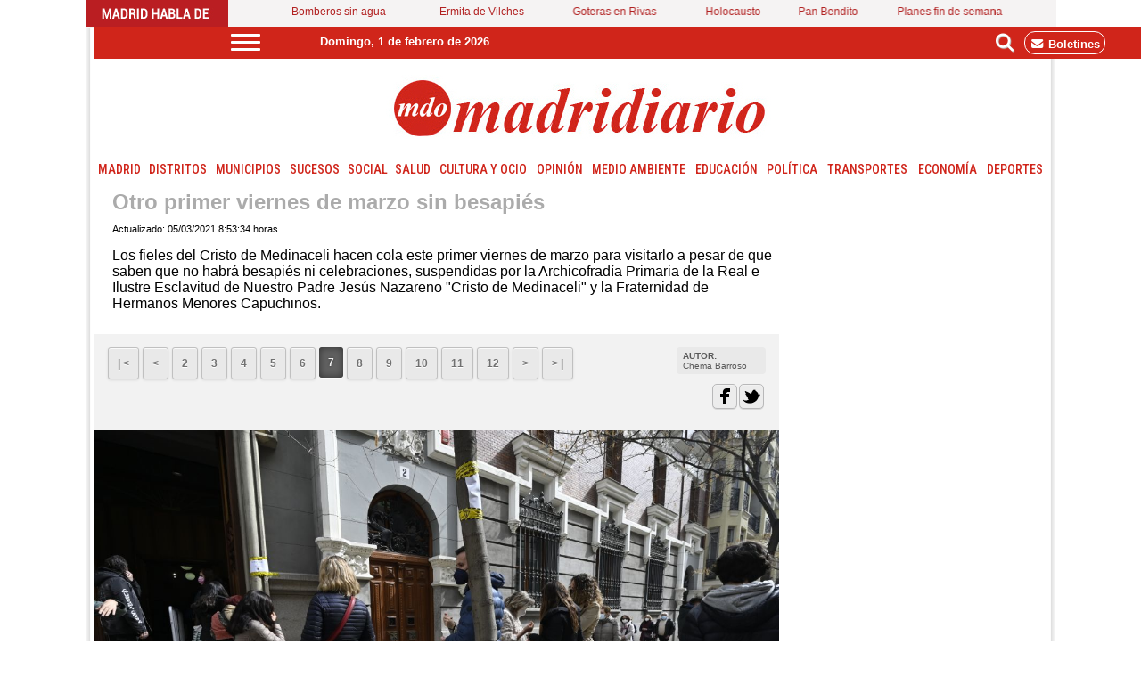

--- FILE ---
content_type: text/html; charset=UTF-8
request_url: https://www.madridiario.es/album/13000/otro-primer-viernes-de-marzo-sin-besapis/7/fieles-del-cristo-de-medinaceli.html
body_size: 24738
content:

<!DOCTYPE html>
<html lang="es"><head>
<meta http-equiv="Content-Type" content="text/html; charset=UTF-8" />
<meta name="robots" content="INDEX,FOLLOW,ALL" />
<title>Galería Madridiario - Otro primer viernes de marzo sin besapiés - Fieles del Cristo de Medinaceli</title>
<meta name="description" content="" />
<meta name="viewport" content="width=device-width, initial-scale=1.0">
<!-- Publicidad 306 - Estilo Galerias NO TOCAR -->
<style>
p.caption_content a {
    color: firebrick;
    font-weight: 600;
}

p.caption_content {
    text-align: left;
}

.box-t2 a {
    color: firebrick;
    font-weight: 600;
}

#TC .n1 .masVisitadasTitulo {
    max-width: 450px!important;
}

</style>


<!-- Fin Publicidad 306 - Estilo Galerias NO TOCAR -->
<!-- Publicidad 696 - Estilo en portada galerias -->
<style>
.ultimasGalerias .bloqueUltimasGalerias .fourFotos .ultGaleria {
    width: 46% !important;
}
.fotoUltGaleria img {
    width: 100%;
    max-width: 234px;
    max-height: 120px;
    object-fit: cover;
}
</style>
<!-- Fin Publicidad 696 - Estilo en portada galerias -->

<link rel="canonical" href="https://www.madridiario.es/album/13000/otro-primer-viernes-de-marzo-sin-besapis/7/fieles-del-cristo-de-medinaceli.html" />
<meta name="viewport" content="width=device-width, initial-scale=1">
<!-- Google tag (gtag.js) -->
<script async src="https://www.googletagmanager.com/gtag/js?id=G-H7JG7FX2CK"></script>
<script async src="https://www.googletagmanager.com/gtag/js?id=G-E4MDHVRYK5"></script>
<script>
  window.dataLayer = window.dataLayer || [];
  function gtag(){dataLayer.push(arguments);}
  gtag('js', new Date());

  gtag('config', 'G-H7JG7FX2CK');
  gtag('config', 'G-E4MDHVRYK5');
</script>
<link rel="preload" as="style" href="https://www.madridiario.es/editmaker_noticia.css" type="text/css"  onload="this.onload=null;this.rel='stylesheet'"/>
<noscript><link href="https://www.madridiario.es/editmaker_noticia.css" rel="stylesheet" type="text/css" ></noscript><script type="text/javascript" src="https://www.madridiario.es/editmaker_noticia.js" ></script>
  
<link rel="preconnect" href="https://fonts.googleapis.com">
<link rel="preconnect" href="https://fonts.gstatic.com" crossorigin>
<link href="https://fonts.googleapis.com/css2?family=Roboto+Condensed:ital,wght@0,100..900;1,100..900&display=swap" rel="stylesheet">

<link rel="preconnect" href="https://fonts.googleapis.com">
<link rel="preconnect" href="https://fonts.gstatic.com" crossorigin>
<link href="https://fonts.googleapis.com/css2?family=Montserrat:wght@100..900&display=swap" rel="stylesheet">

<link rel="stylesheet" href="https://cdn.jsdelivr.net/npm/@fortawesome/fontawesome-free/css/all.min.css">


<link rel="preconnect" href="https://fonts.googleapis.com">
<link rel="preconnect" href="https://fonts.gstatic.com" crossorigin>
<link href="https://fonts.googleapis.com/css2?family=Montserrat:ital,wght@0,100..900;1,100..900&display=swap" rel="stylesheet">

<link rel='dns-prefetch' href='https://www.google-analytics.com'>
<link rel="apple-touch-icon" sizes="114x114" href="/imagenes/apple-icon-114x114.png">
<link rel="apple-touch-icon" sizes="120x120" href="/imagenes/apple-icon-120x120.png">
<link rel="apple-touch-icon" sizes="144x144" href="/imagenes/apple-icon-144x144.png">
<link rel='preconnect' href='https://www.google-analytics.com'>
<link rel='preconnect' href='https://www.googletagmanager.com'>
<link rel="preload" href="//ads.madridiario.es/delivery/asyncjs.php" as="script">
<link rel="dns-prefetch" href="//fonts.googleapis.com">

<link rel="alternate" type="application/rss+xml" href="https://www.madridiario.es/rss/ultimasNoticias/">

<script>
$( document ).ready(function() {
 
$('.id_publi_371').show();

 });
</script>


<script src="https://cdn.onesignal.com/sdks/OneSignalSDK.js" async=""></script>
<script>
  var OneSignal = window.OneSignal || [];
  OneSignal.push(function() {
    OneSignal.init({
      appId: "b97ad889-e6f5-4fa6-8730-a879e5a782dd",
    });
  });
</script>

<script async src="//ads.madridiario.es/delivery/asyncjs.php"></script>


<script>
document.addEventListener("DOMContentLoaded", function () {
  const rotativos = document.querySelectorAll(".revive-rotativo");

  rotativos.forEach(function (contenedor) {
    const zoneid = contenedor.dataset.zoneid;
    const iframe = document.createElement("iframe");

    function recargarIframe() {
      const cb = Date.now(); // cache-buster
      iframe.src = `https://ads.madridiario.es/delivery/afr.php?zoneid=${zoneid}&cb=${cb}`;

      // Siguiente rotación con nuevo tiempo aleatorio
      const nextDelay = Math.floor(Math.random() * (30 - 10 + 1) + 10) * 1000; // entre 10 y 30 segundos
      setTimeout(recargarIframe, nextDelay);
    }

    // Configura el iframe
    iframe.setAttribute("allow", "autoplay");
    iframe.setAttribute("scrolling", "no");
    iframe.setAttribute("frameborder", "0");
    iframe.setAttribute("title", "Publicidad");

    iframe.style.width = "100%";
    iframe.style.height = "100%";

    contenedor.appendChild(iframe);
    recargarIframe(); // Lanza la primera carga
  });
});
</script>



<script type="text/javascript">
	;(function( w ){
	"use strict";
	if( !w.loadCSS ){
	w.loadCSS = function(){};
	}
	var rp = loadCSS.relpreload = {};
	rp.support = (function(){
	var ret;
	try {
	ret = w.document.createElement( "link" ).relList.supports( "preload" );
	} catch (e) {
	ret = false;
	}
	return function(){
	return ret;
	};
	})();
	rp.bindMediaToggle = function( link ){
	var finalMedia = link.media || "all";
	function enableStylesheet(){
	if( link.addEventListener ){
	link.removeEventListener( "load", enableStylesheet );
	} else if( link.attachEvent ){
	link.detachEvent( "onload", enableStylesheet );
	}
	link.setAttribute( "onload", null );
	link.media = finalMedia;
	}
	if( link.addEventListener ){
	link.addEventListener( "load", enableStylesheet );
	} else if( link.attachEvent ){
	link.attachEvent( "onload", enableStylesheet );
	}
	setTimeout(function(){
	link.rel = "stylesheet";
	link.media = "only x";
	});
	setTimeout( enableStylesheet, 3000 );
	};
	rp.poly = function(){
	if( rp.support() ){
	return;
	}
	var links = w.document.getElementsByTagName( "link" );
	for( var i = 0; i < links.length; i++ ){
	var link = links[ i ];
	if( link.rel === "preload" && link.getAttribute( "as" ) === "style" && !link.getAttribute( "data-loadcss" ) ){
	link.setAttribute( "data-loadcss", true );
	rp.bindMediaToggle( link );
	}
	}
	};
	if( !rp.support() ){
	rp.poly();
	var run = w.setInterval( rp.poly, 500 );
	if( w.addEventListener ){
	w.addEventListener( "load", function(){
	rp.poly();
	w.clearInterval( run );
	} );
	} else if( w.attachEvent ){
	w.attachEvent( "onload", function(){
	rp.poly();
	w.clearInterval( run );
	} );
	}
	}
	if( typeof exports !== "undefined" ){
	exports.loadCSS = loadCSS;
	}
	else {
	w.loadCSS = loadCSS;
	}
	}( typeof global !== "undefined" ? global : this ) );
	</script>

<link rel="stylesheet" href="https://www.madridiario.es/album/estilos_estaticos.css" type="text/css">
<link rel="stylesheet" href="https://www.madridiario.es/galeria-multimedia/estilos_dinamicos.css" type="text/css">
<script type="text/javascript" src="https://www.madridiario.es/album/thumbs.js"></script>
<script type="text/javascript" src="https://www.madridiario.es/mvc/public/js/shareButton.min.js"></script>
<script type="text/javascript">

var canonicalED = '/album/13000/otro-primer-viernes-de-marzo-sin-besapis/7/fieles-del-cristo-de-medinaceli.html';
var currentUriED = window.location.pathname;
if(canonicalED != currentUriED && canonicalED != ''){
	window.location.href = canonicalED;
}

$( document ).ready(function(){ 
	$("#fancyboks").fancybox({
		image : {
			protect: false,
		},
		 
		baseTpl:'<div class="fancybox-container" role="dialog" tabindex="-1">'+
			'<div class="fancybox-bg"></div>'+
			'<div class="fancybox-controls">'+
				'<div class="fancybox-infobar">'+
					'<button data-fancybox-previous class="fancybox-button fancybox-button--left" title="Previous"></button>'+
					'<div class="fancybox-infobar__body">'+
						'<span class="js-fancybox-index"></span>&nbsp;/&nbsp;<span class="js-fancybox-count"></span>'+
					'</div>'+
					'<button data-fancybox-next class="fancybox-button fancybox-button--right" title="Next"></button>'+
				'</div>'+
				'<div class="fancybox-buttons">'+
				'	<button data-fancybox-close class="fancybox-button fancybox-button--close" title="Close (Esc)"></button>'+
				'<a download="" data-fancybox-download="" class="fancybox-button fancybox-button--download" title="Descargar imagen" href="https://www.madridiario.es/album/imagenes/13000/photo5913489201846925082.jpg"><svg viewBox="0 0 40 40"><path d="M13,16 L20,23 L27,16 M20,7 L20,23 M10,24 L10,28 L30,28 L30,24"></path></svg></a>'+
				'</div>'+
			'</div>'+
			'<div class="fancybox-slider-wrap">'+
				'<div class="fancybox-slider">'+
					'<div class="fancybox-flechas">'+
					
						'<div class="prev"><a href="http://www.madridiario.es/album/13000/otro-primer-viernes-de-marzo-sin-besapis/6/fieles-del-cristo-de-medinaceli.html#images">&#60;</a></div>'+
					
						'<div class="next"><a href="http://www.madridiario.es/album/13000/otro-primer-viernes-de-marzo-sin-besapis/8/fieles-del-cristo-de-medinaceli.html#images">&#62; </a> </div>'+
					
					'</div>'+
				'</div>'+
			'</div>'+
			'<div class="fancybox-caption-wrap">'+
				'<div class="fancybox-caption"></div>'+
			'</div>'+
		'</div>',
		
	});
});</script>
<style type="text/css">
.fancybox-button--download svg { 
  fill: white;
}			
.ultGaleria{
	width: 33%;
}
.editmaker{
	max-width: 1070px;
	width: 100%;
}
.cabecera{
	width: 100%;
}
div.box-t1{
	width: 100%;
}
div.box-t2{
	width: 100%;
}
div.editmaker div.container{
		padding: 0; 
	}
@media screen and (max-width:700px) {
	#MSC, #MBC, #NC, #MD, #MI {
		display: none;
	}
	#TC {
		width:100%;
	}
	body div.editmaker{
		width:100%;
	}
	.cabecera {
		display: none;
	}
	div.box-t1{
		width: 100%;
	}
	div.box-t2{
		display: block; 
	}
	#bf3{
		display: none; 
	}
	.miscelaneaED{
		max-width:250px;
	}
}
@media screen and (min-width:700px) {
	.miscelaneaED{
		display: none; 
	}
}
#galeriaWrap .ampliarcontent {
    position: absolute;
    bottom: 5px;
    right: 10px;
    margin: 0;
    display: table;
    background: rgba(0, 0, 0, 0.58);
    border-radius: 5px;
}
#galeriaWrap .ampliarcontent .txtampliar {
    margin: 0;
    display: table-cell;
    vertical-align: middle;
    padding: 5px 1px 5px 5px;
    color: #fff;
    font-size: 12px;
}
#galeriaWrap .ampliarcontent .lupampliar {
    margin: 0;
    width: 25px;
    height: 25px;
    background: url(/galerias-noticias/css/lupa.png) no-repeat;
    display: table-cell;
}
#galeria .sinPadding {
    padding: 0px;
    margin: 0px;
}
.versionMovil{
 display:none;
}
</style>
<script>
$(document).ready(function(){
	$('#C').append('<img class="miscelaneaED" src="/imagenes/logo_pda.gif">');
});
</script>
</head>
<body>
	<div class="editmaker">
		<div id="MES">
<!-- menu 170 -->
<table id="id_menu_170" data-id="170" class='menu horizontal editMenuEdit hor_1 est_1'><tr>
<td class="con_publi menu__1 id_publi_318"  ><img src="https://www.madridiario.es/imagenes/palabras.jpg" alt="Madrid habla de "></td>
<td><a href="https://www.madridiario.es/una-semana-sin-agua-caliente-bomberos-getafe-denuncian-situacion-extrema-parque" target="_blank" title="Bomberos sin agua" >Bomberos sin agua</a></td>
<td><a href="https://www.madridiario.es/avanza-recuperacion-ermita-vilches-vestigio-patrimonial-arganda" target="_self" title="Ermita de Vilches" >Ermita de Vilches</a></td>
<td><a href="https://www.madridiario.es/vecinos-rivas-denuncia-goteras-persistentes-polideportivo-parque-sureste" target="_blank" title="Goteras en Rivas" >Goteras en Rivas</a></td>
<td><a href="https://www.madridiario.es/asamblea-rinde-homenaje-victimas-holocausto" target="_blank" title="Holocausto" >Holocausto</a></td>
<td><a href="https://www.madridiario.es/pan-bendito-plan-regenera-madrid" target="_blank" title="Pan Bendito" >Pan Bendito</a></td>
<td><a href="https://www.madridiario.es/agenda-30-31-enero-1-febrero-2026" target="_self" title="Planes fin de semana" >Planes fin de semana</a></td>
</tr>
</table>
<!-- fin menu -->

<!-- menu 413 -->
<table id="id_menu_413" data-id="413" class='menu horizontal editMenuEdit hor_1 est_1'><tr>
<td class="con_publi menu__1 id_publi_623"><style type="text/css">





.cabecera_scroll {
    position: fixed;
    z-index: 1300;
    width: 100%;
    max-width: none;
    top: 0;
    left: 0;
    border-bottom: none;
}


.cabecera_interior {
    max-width: 64.55rem;
    margin: 0 auto;
    position: relative;
    min-height: 2rem;
}

.box-m-top2 {
    width: 25rem;
    background-color: #d0251a;
    height: 36px !important;
    margin-left: 50px;
    margin-right: 0px;
    float: left;
    padding-top: 8px;
}
.box-gral {
    color: white;
}
.box-redes {
    float: right;
    position: relative;
    left: 0px;
    top: 0px;
    width: 7rem;
}
li.bole {
    border: 1px solid white;
    padding: 5px;
    border-radius: 12px;
    margin-top: 5px;
    margin-right: 9px;
}
li.bole a:hover {
    color: white;
}
.social-icons li {
	list-style: none;
	height: 26px;
	float: left;
}
.box-gral2 {
	position: relative;
    left: 71px;
    top: 8px;
}
.ano2 {
    float: left;
    font-family: 'Roboto Condensed', sans-serif!important;
    font-size: 12px;
    padding-right: 5px!important;
    color: #333333!important;
    padding-top: 10px;
}
.box12 {
    font-size: 12px;
    font-family: 'Roboto Condensed', sans-serif!important;
    font-weight: 400;
    float: left;
    color: #333333!important;
    padding-top: 10px;
}
.box-fecha2 {
	float: left;
        padding-right: 63px;
        position: relative;
        left: 47px;
}
.social-icon {
	float: left;
	list-style: none;
	margin-bottom: 3px;
	padding: 5px 3px;
    margin-top: -13px;
}


li.social_icon {
  list-style: none;
  font-size: 25px;
  padding: 5px 2px;
}

li.social_icon .fa {
    font-size: 20px;
    color: #ffffff;
    margin-top: 3px;
    margin-right: 5px;
}

li.social_icon .fa.fa-facebook-f {
    background-color: white;
    color: #d0251a;
    width: 25px;
    font-size: 17px;
    height: 23px;
    border-radius: 48%;
    padding-top: 3px;
    margin-top: 7px;
}

li.social_icon .fa.fa-twitter {
    width: 25px;
    height: 24px;
    background-color: white;
    color: #d0251a;
    border-radius: 46%;
    margin-top: 7px;
    font-size: 20px;
}
li.social_icon .fa.fa-instagram {
    width: 25px;
    height: 25px;
    background-color: white;
    color: #d0251a;
    border-radius: 54%;
    font-size: 20px;
    margin-top: 7px;
}
li.social_icon .fa.fa-linkedin {
    background-color: white;
    color: #d0251a;
    width: 25px;
    height: 25px;
    border-radius: 50%;
    font-size: 18px;
    margin-top: 7px;
}
li.social_icon.fa.fa-whatsapp {
    font-size: 28px;
    margin-top: 1px;
}
.box-news2 {
    font-family: 'Barlow Condensed', sans-serif;
    padding-top: 0px;
    padding-bottom: 10px;
    text-transform: uppercase;
    text-align: left;
    float: left;
padding-left: 0px;
    padding-right: 10px;
}
.box-news2 a {
    font-family: 'Barlow Condensed', sans-serif;
    font-size: 24px;
    font-weight: 600;
    color: #161b1e;
}

.box-news2 a:hover {
    color: white!important;
}
.logo-menu {
    margin-left: 0px;
    margin-top: 10px;
    float: left;
}
nav {
    height: 30px!important;
    float: left;
}
    a {
        text-decoration: none;
        color: #fff;
        transition: color 0.3s ease;
    }

    a:hover {
        color: #9d1917;
    }
   
    #menuToggle2 {
        display: block;
        position: relative;
        top : 8px;
        left: 30px;
        z-index: 1;
        -webkit-user-select: none;
        user-select: none;
    }

    #menuToggle2 input {
        display: block;
        width: 40px;
        height: 32px;
        position: absolute;
        top: -7px;
        left: -5px;
        cursor: pointer;
        opacity: 0; /* hide this */
        z-index: 2; /* and place it over the hamburger */
       -webkit-touch-callout: none;
    }

/*
 * Just a quick hamburger
 */
#menuToggle2 span {
    display: block;
    width: 33px;
    height: 3px;
    margin-bottom: 5px;
    position: relative;
    background: #ffffff;
    border-radius: 3px;
    z-index: 1;
    transform-origin: 4px 0px;
    transition: transform 0.5s cubic-bezier(0.77,0.2,0.05,1.0),
    background 0.5s cubic-bezier(0.77,0.2,0.05,1.0),
    opacity 0.55s ease;
}

#menuToggle2 span:first-child {
    transform-origin: 0% 0%;
}

#menuToggle2 span:nth-last-child(2) {
    transform-origin: 0% 100%;
}

/* 
 * Transform all the slices of hamburger
 * into a crossmark.
 */
#menuToggle2 input:checked ~ span {
    opacity: 1;
    transform: rotate(45deg) translate(-2px, -1px);
    background: #d0251a;
}

#menuToggle2 input:checked ~ span:nth-last-child(3) {
    opacity: 0;
    transform: rotate(0deg) scale(0.2, 0.2);
}

#menuToggle2 input:checked ~ span:nth-last-child(2) {
    transform: rotate(-45deg) translate(0, -1px);
}

#menu2 {
    position: absolute;
    width: 1085px;
    margin: -50px 0 0 -50px;
    padding: 40px;
    padding-top: 50px;
    background: #f7f7f7;
    list-style-type: none;
    -webkit-font-smoothing: antialiased;
    transform-origin: 0% 0%;
    transform: translate(-500%, 0);
    transition: transform 0.5s cubic-bezier(0.77,0.2,0.05,1.0);
    -webkit-border-radius: 4px;
    -moz-border-radius: 4px;
    border-radius: 4px;
    -webkit-box-shadow: 6px 7px 25px -15px rgba(0,0,0,0.75);
    -moz-box-shadow: 6px 7px 25px -15px rgba(0,0,0,0.75);
    box-shadow: 6px 7px 25px -15px rgba(0,0,0,0.75);
}

#menu2 a {
    font-family: 'Roboto Condensed', sans-serif;
    text-align: left;
    color: #221d02;
}

#menu2 li {
    padding: 5px 0;
    font-size: 18px;
    border-bottom: 1px #d0251a solid;
    float: none;
}

#menuToggle2 input:checked ~ ul {
    transform: none;
}

.Contacto {
    font-family: Roboto,sans-serif;
    text-transform: uppercase;
    font-size: 12px;
    padding-top: 12px;
float:left;
}
.Contacto a {
    color: #231f20;
}
/*icono suscriptor*/

.label1 {
    float: left;
    width: 121px;
    margin-right: 5px;
    color: #848f95;
    margin-top: 1px;
    margin-left: 1px;
    text-align: left;
}

.label2 {
    float: left;
    width: 40px;
    margin-right: 5px;
    color: #848f95;
    margin-top: 1px;
    margin-left: 1px;
    text-align: left;
}

.label2 li.social_icon {
    display: initial;
}
.label2 li.social_icon .fa {
    font-size: 20px;
    border: 1px solid #231f20;
    padding: 4px;
    border-radius: 50px;
}
.label1 a {
    color: #231f20;
    font-size: 11px;
    font-family: Roboto,sans-serif;
}
.label1 a:hover {
    color: #231f20;
}

.label1 li.social_icon {
    display: initial;
}
.label1 li.social_icon .fa {
    font-size: 20px;
    border: 1px solid #231f20;
    padding: 4px;
    border-radius: 50px;
}
.label3 {
    float: left;
    width: 79px;
    text-align: left;
    margin-left: 5px;
    margin-top: 9px;
}
#ursemail {
    background-color: #aaba36;
    padding: 6px;
    font-size: 12px;
    font-family: Roboto, sans-serif;
    color: #231f20;
}

button.drop-button::after {
    content: '';
    border-left: 4px solid transparent;
    border-right: 4px solid transparent;
    border-top: 5px solid;
    position: absolute;
    margin-left: 3px;
    top: 17px;
    vertical-align: middle;
    vertical-align: calc(-50% - 4px );
}


/*Botón*/
.drop-button {
    background-color: #dbde82;
    color: #231f20;
    padding: 0px 15px 0px 5px;
    border-radius: 5px;
    font-size: 16px;
    border: none;
    cursor: pointer;
    position: absolute;
    left: 21.2rem;
    margin-left: 20px;
}

/*Botón hover y focus*/
.drop-button:hover, drop-buttton:hover {
    background-color: #dbde82;
}

/*Posición del contenedor*/
.dropdown{
  position: relative;
  display: inline-block;
 }

/*submenu*/
.dropdown-content {
    display: none;
    position: absolute;
    min-width: 170px;
    box-shadow: 0px 8px 16px 0px rgba(0,0,0,0.2);
    z-index: 1;
    margin-left: 15.8rem;
    background-color: #fffffe;
    border: 1px solid #dbde82;
    min-height: 87px;
    margin-top: 36px;
}
.dropdown-content ul {
    padding: 13px;
    background-color: #f1eded;
    margin: 9px;
}
.dropdown-content ul li {
    display: block;
    margin-bottom: 15px;
    margin-top: 10px;
}

.dropdown-content ul li a {
    color: #231f20;
    font-family: Tahoma;
    font-weight: 300;
    text-align: left!important;
    padding-left: 7px!important;
    padding-bottom: 12px!important;
    padding-top: 7px!important;
    display: ;
}

.dropdown-content a:hover{
  background-color: #f1f1f1
}
.show {
  display: block;
}


/*fin icono suscriptor*/


.overlay {
    height: 0%;
    width: 100%;
    z-index: 100;
    top: 50px;
    left: 0;
    background-color: rgba(0, 0, 0, 0.19);
    overflow-y: hidden;
    transition: 0.5s;
    position:fixed;
}

.overlay-content {
    position: relative;
    top: 10%;
    width: 100%;
    text-align: center;
    margin-top: 30px;
}

.overlay a {
    padding: 8px;
    text-decoration: none;
    font-size: 36px;
    color: #818181;
    display: block;
    transition: 0.3s;
}

.overlay a:hover, .overlay a:focus {
    color: #f1f1f1;
}

.overlay .closebtn {
    position: absolute;
    top: 20px;
    right: 45px;
    font-size: 60px;
}

@media screen and (max-height: 450px) {
  .overlay {overflow-y: auto;}
  .overlay a {font-size: 20px}
  .overlay .closebtn {
    font-size: 40px;
    top: 15px;
    right: 35px;
  }
}

.input1 {
    margin: 1px 0;
    color: #777;
    font-size: 14pt;
    padding: 2px 1px;
    height: 50px;
    width: 54%;
}
.campo-buscar {
    border: 1px solid #aaba36;
    padding: 5px;
    margin: 3px 5px;
    background-color: #ffffff;
    font-style: italic;
}
.boton1 {
    margin: 1px 0;
    font-size: 14pt;
    padding: 0 5px;
    min-width: 124px;
    height: 52px;
    color: #ffffff;
    background-color: #aaba36;
}
/*desplegable*/
.box-pie {
    width: 990px;
    padding: 0px;
    margin: 0px;
    margin-top: 20px;
    padding-bottom: 20px;
    background-color: #f7f7f7;
}
.box-pie div.nowrap {
	overflow: hidden;
	white-space: nowrap;
}
.box-pie div.pater {
	border: 0px solid #6988A5;
	text-align: left;
}
.box-pie div.nowrap > div.white-space {
	display: inline-block;
	white-space: normal;
	vertical-align: top;
	padding-left: 10px;
}
.box-pie div.pater > div {
	display: inline-block;
	width: 25%;
	margin: 0;
}
.box-pie .tit-pie {
	font-family: 'Merriweather', serif;
	color: #434343;
	font-size: 14px;
	font-weight: 700;
	text-align: left;
	padding-bottom: 5px;
}
.box-pie .tit-pie a{
	font-family: Arial;
	color: #d0251a!important;
	font-size: 14px!important;
	font-weight: 700!important;
	text-align: left;
	padding-bottom: 5px;
}
.box-pie li {
	list-style: none;
	font-family:Arial;
	font-size: 11px;
	line-height: 18px;
}

.box-pie li a {
	font-weight: normal!important;
	font-family: Arial;
	font-size: 13px!important;
	line-height: 18px!important;
}
.box-pie a {
	color: #434343;
	text-decoration: none;
}
.box-pie a:hover {
	color: #a21b18;
	text-decoration: none;
}
.ul-box2 {
	padding-top: 10px;
}
#box1 {
	position: relative;
    left: 30px;
}
#box2 {
	position: relative;
    left: 30px;
}
#box3 {
	position: relative;
    left: 65px;
}
#box4 {
	position: relative;
    left: 85px;
}


.buscador {
  width: 500px;

  margin: 0 auto;
}

input.input1 {
  width: 350px;
}



</style>
   		<div class="cabecera_interior">

<nav role="navigation">
  <div id="menuToggle2">

    <input type="checkbox">
    
    <span></span>
    <span></span>
    <span></span>
    

    <ul id="menu2">
     <div class="box-pie">
  <div class="pater nowrap">
    		<div class="white-space" id="box1">
      <ul>
        <li class="tit-pie"><a href="http://www.madridiario.es/madrid">Madrid</a></li>
        <li><a href="http://www.madridiario.es/tag/asamblea-de-madrid">Comunidad de Madrid</a></li>
        <li><a href="http://www.madridiario.es/tag/ayuntamiento-de-madrid">Ayuntamiento de Madrid</a></li>
		<br>
        <li class="tit-pie"><a href="http://www.madridiario.es/distritos">Distritos</a></li>
        <li><a href="http://www.madridiario.es/distritos/arganzuela">Arganzuela</a></li>
        <li><a href="http://www.madridiario.es/distritos/barajas">Barajas</a></li>
        <li><a href="http://www.madridiario.es/distritos/carabanchel">Carabanchel</a></li>
        <li><a href="http://www.madridiario.es/distritos/centro">Centro</a></li>
        <li><a href="http://www.madridiario.es/distritos/chamartin">Chamartín</a></li>
		<li><a href="http://www.madridiario.es/distritos/chamberi">Chamberí</a></li>
       <li><a href="http://www.madridiario.es/distritos/ciudad-lineal">Ciudad Lineal</a></li>
       <li><a href="http://www.madridiario.es/distritos/fuencarral-el-pardo">Fuencarral-El Pardo</a></li>
       <li><a href="http://www.madridiario.es/distritos/hortaleza">Hortaleza</a></li>
       <li><a href="http://www.madridiario.es/distritos/latina">Latina</a></li>
       <li><a href="http://www.madridiario.es/distritos/moncloa-aravaca">Moncloa-Aravaca</a></li>
       <li><a href="http://www.madridiario.es/distritos/moratalaz">Moratalaz</a></li>
       <li><a href="http://www.madridiario.es/distritos/puente-de-vallecas">Puente de Vallecas</a></li>
       <li><a href="http://www.madridiario.es/distritos/retiro">Retiro</a></li>
       <li><a style="color:#d0251a" href="http://www.madridiario.es/distritos/">Más distritos</a></li>
      
       
	 </ul>
     
    </div>
    <div class="white-space" id="box2">
		<ul>
         <li class="tit-pie"><a href="http://www.madridiario.es/municipios">Municipios</a></li>
        <li><a href="http://www.madridiario.es/municipios/alcala-de-henares">Alcalá de Henares</a></li>			
        <li><a href="http://www.madridiario.es/municipios/alcobendas">Alcobendas</a></li>			
        <li><a href="http://www.madridiario.es/municipios/alcorcon">Alcorcón</a></li>			
        <li><a href="http://www.madridiario.es/municipios/aranjuez">Aranjuez</a></li>	
        <li><a href="http://www.madridiario.es/municipios/Arganda-del-Rey">Arganda del Rey</a></li>
        <li><a href="http://www.madridiario.es/municipios/boadilla-del-monte">Boadilla del Monte</a></li>	
         <li><a href="https://www.madridiario.es/seccion/103/Colmenar Viejo/"> Colmenar Viejo</a></li>
           <li><a href="https://www.madridiario.es/seccion/104/Coslada/"> Coslada</a></li>	
             <li><a href="http://www.madridiario.es/municipios/getafe">Getafe</a></li>	
              <li><a href="https://www.madridiario.es/seccion/108/Fuenlabrada/">Fuenlabrada</a></li>
               <li><a href="http://www.madridiario.es/municipios/leganes">Leganés</a></li>	
                 <li><a href="http://www.madridiario.es/municipios/mostoles">Móstoles</a></li>
                   <li><a href="http://www.madridiario.es/municipios/pozuelo-de-alarcon">Pozuelo de Alarcón</a></li>	
                      <li><a href="http://www.madridiario.es/municipios/collado-villalba">Collado Villalba</a></li>
                         <li><a href="https://www.madridiario.es/seccion/144/rozas-de-madrid-las/">Las Rozas de Madrid</a></li>
                         
                            
                         
                         
                         
                          <li><a href="http://www.madridiario.es/municipios/majadahondas">Majadahonda</a></li>	
                            <li><a href="http://www.madridiario.es/municipios/manzanares-el-real">Manzanares el Real</a></li>
                                  <li><a href="http://www.madridiario.es/municipios/parla">Parla</a></li>	
                                  <li><a href="http://www.madridiario.es/municipios/rivas-vaciamadrid">Rivas Vaciamadrid</a></li>
                                       <li><a href="http://www.madridiario.es/municipios/s.-fernando-de-henares">San Fernando de Henares</a></li>
                                         <li><a href="https://www.madridiario.es/seccion/750/San SebastiÃ¡n de los Reyes/"> San Sebastián de los Reyes </a></li>
                                          <li><a href="http://www.madridiario.es/municipios/torrejon-de-ardoz">Torrejón de Ardoz</a></li>
                                          
                                               <li><a href="https://www.madridiario.es/seccion/751/Valdemoro/"> Valdemoro </a></li>
             

    			
       <li><a style="color:#d0251a" href="http://www.madridiario.es/municipios">Más municipios</a></li>			
      </ul>
	
    </div>
    <div class="white-space" id="box3">
      <ul>
		<li class="tit-pie"><a href="http://www.madridiario.es/canal-social">Social</a></li>
		
		<br>
       <li class="tit-pie"><a href="http://www.madridiario.es/sucesos">Sucesos</a></li>
       
       <br>
       <li class="tit-pie"><a href="http://www.madridiario.es/educacion">Educacíon</a></li>
		
       <br>
       <li class="tit-pie"><a href="http://www.madridiario.es/transportes">Transportes</a></li>
		<br>
     
       <li class="tit-pie"><a href="http://www.madridiario.es/politica">Politica</a></li>
		<br>		  
       	  		  
       		  		  		  		  
        <li class="tit-pie"><a href="https://www.madridiario.es/economia">Economía</a></li>
		<br>
       
        <li class="tit-pie"><a href="https://www.madridiario.es/deportes">Deportes</a></li>
		<br>
      
      <li class="tit-pie"><a href="https://www.madridiario.es/medio-ambiente">Medio Ambiente</a></li>
		<br>
      
      <li class="tit-pie"><a href="https://www.madridiario.es/innovacion">Innovación</a></li>
		<br>
       
        <li class="tit-pie"><a href="https://www.madridiario.es/salud">Salud</a></li>
		<br>		
		<li class="tit-pie"><a href="https://www.madridiario.es/seccion/43/OpiniÃ³n/">Opinión </a></li>
        <li><a href="/seccion/674/Cartas al director/">Cartas al director</a></li>
      
		
        
	   <br>
       <li class="tit-pie"><a href="http://www.madridiario.es/quienes-somos">Quienes Somos</a></li>
        <li><a href="http://www.madridiario.es/contacto/">Anunciarse en MDO</a></li>
        <li><a href="http://www.madridiario.es/condiciones_uso.asp">Aviso Legal</a></li>
		<li><a href="http://www.madridiario.es/politica-de-cookies.asp">Política de Privacidad</a></li>
       <li><a href="https://www.madridiario.es//boletines/procesa-altas-bajas.asp">Suscrirse al Boletín</a></li>
  
      </ul>
    </div>
   
  </div>
</div>

    </ul>
  </div>
</nav>

<div class="box-m-top2">			 
			
	 <div class="box-fecha2">

        <body onload="mueveReloj()">
            <div class="box-gral">
                    <script>
                        var meses = new Array("enero", "febrero", "marzo", "abril", "mayo", "junio", "julio", "agosto", "septiembre", "octubre", "noviembre", "diciembre");
                        var diasSemana = new Array("Domingo", "Lunes", "Martes", "Miércoles", "Jueves", "Viernes", "Sábado");
                        var f = new Date();
                        document.write(diasSemana[f.getDay()] + ", " + f.getDate() + " de " + meses[f.getMonth()] + " de " + f.getFullYear());
                    </script>
           </div>
        </div>
</div>
            
 <div class="box-redes">
        <div class='social-icons' id='social-iconos'>
            <ul>

                <li class="bole">
                    <a href='https://www.madridiario.es/boletines/formulario-altas-bajas.asp?operacion=alta&id_boletin=1' target="_blank"> <i class="fa fa-envelope-o"></i> Boletines </a>

                </li>
            </ul>
        </div>
    </div>



<div id="myNav" class="overlay"  >
  <a href="javascript:void(0)" class="closebtn" onclick="closeNav()">×</a>
  <div class="overlay-content">
    <div class="buscador">
<form name="peqbus" action="/busquedas/procesabusqueda.asp" method="post" target="_self" class="form1">
<input type="text" name="cadena" placeholder="¿Qué estás buscando?" class="input1 campo-buscar">
<input type="button" value="Buscar" class="boton1 boton_buscador_simple buscar">
<input type="hidden" name="edi">
<input type="hidden" name="como" value="2">
<input type="hidden" value="indiferente" name="fecha">
<input type="hidden" name="q_seccion" value="-1">
<input type="hidden" value="2" name="orden">
<input type="hidden" name="mostrar" value="50">
<input type="hidden" value="1" name="pagina_actual">
</form></div>
  </div>
</div>
<li class='social_icon'><span style="font-size: 19px;cursor:pointer;color: #ffffff;text-shadow: 1px 1px 1px #c0d6d5; float:right; margin-right:5px;" onclick="openNav()"> <i class="fa fa-search"></i></span></li>
</div>

<script>
function openNav() {
    document.getElementById("myNav").style.height = "100%";
}

function closeNav() {
    document.getElementById("myNav").style.height = "0%";
}
</script>
</td>
</tr>
</table>
<!-- fin menu -->
</div>
			<div class="container">
				<div id="MSC">
<!-- menu 94 -->
<table id="id_menu_94" data-id="94" class='menu horizontal editMenuEdit hor_57 est_57'><tr>
<td class="con_publi menu__1 id_publi_77"><ins data-revive-zoneid=3 data-revive-id="113e736aa5c6993438c997cb91cacc8e"></ins>
</td>
</tr>
</table>
<!-- fin menu -->

<!-- menu 35 -->
<table id="id_menu_35" data-id="35" class='menu horizontal editMenuEdit hor_1 est_1'><tr>
<td class="con_publi menu__1 id_publi_72"><div style="112px"><ins data-revive-zoneid="124" data-revive-id="113e736aa5c6993438c997cb91cacc8e"></ins></div></td>
<td class="con_publi menu__1 id_publi_73"><div style="112px"><ins data-revive-zoneid="6" data-revive-id="113e736aa5c6993438c997cb91cacc8e"></ins></div></td>
</tr>
</table>
<!-- fin menu -->
</div>
				<div id="C">
<!-- CABECERA -->
<table class="cabecera" style="height:80px;background:url(https://www.madridiario.es/imagenes/madriddiario-header.jpg);background-repeat:no-repeat;"><tr><td class="izq" onclick="window.location='https://www.madridiario.es/'"><img id="img_cabecera" src="https://www.madridiario.es/imagenes/madriddiario-header.jpg" alt="www.madridiario.es" /></td><td align="right"></td></tr></table>
<!-- FIN DE CABECERA -->
</div>
				<div id="MBC">
<!-- menu 460 -->
<table id="id_menu_460" data-id="460" class='menu horizontal editMenuEdit hor_1 est_1'><tr>
<td>        <div class="tableModulo" id="id_modulo_231">
			<div class="tableModuloIn">
							</div>
        </div>
        </td>
</tr>
</table>
<!-- fin menu -->

<!-- menu 1 -->
<table id="id_menu_1" data-id="1" class='menu horizontal editMenuEdit hor_62 est_62'><tr>
<td><a href="https://www.madridiario.es/madrid" target="_self" title="Madrid"  alt="Noticias de Madrid Capital" >Madrid</a></td>
<td><a href="https://www.madridiario.es/distritos" target="_self" title="Distritos"  alt="Noticias de los barrios y distritos de Madrid" >Distritos</a></td>
<td><a href="https://www.madridiario.es/municipios" target="_self" title="Municipios"  alt="Noticias de los municipios de la Comunidad de Madrid" >Municipios</a></td>
<td><a href="https://www.madridiario.es/sucesos" target="_self" title="Sucesos"  alt="noticias de sucesos en Madrid: accidentes, emergencias, robos" >Sucesos</a></td>
<td><a href="https://www.madridiario.es/canal-social" target="_self" title="Social">Social</a></td>
<td><a href="https://www.madridiario.es/salud" target="_self" title="Salud">Salud</a></td>
<td><a href="https://www.madridiario.es/cultura" target="_self" title="Cultura y Ocio">Cultura y Ocio</a></td>
<td><a href="https://www.madridiario.es/opinion" target="_self" title="Opinión" >Opinión</a></td>
<td><a href="https://www.madridiario.es/medio-ambiente" target="_self" title="Medio Ambiente"  alt="Medio Ambiente de la Comunidad de Madrid" >Medio Ambiente</a></td>
<td><a href="https://www.madridiario.es/educacion" target="_self" title="Educación " >Educación </a></td>
<td><a href="https://www.madridiario.es/politica" target="_self" title="Pol&#237;tica" >Pol&#237;tica</a></td>
<td><a href="https://www.madridiario.es/transportes" target="_self" title="Transportes" >Transportes</a></td>
<td><a href="https://www.madridiario.es/economia" target="_self" title="Economía"  alt="Noticias de economía de la Comunidad de Madrid" >Economía</a>
<!-- menu 384 -->

<!-- fin menu -->
</td>
<td><a href="https://www.madridiario.es/deportes" target="_self" title="Deportes"  alt="Deportes de los deportistas y  equipos madrileños, fútbol, baloncesto, atletismo" >Deportes</a></td>
</tr>
</table>
<!-- fin menu -->
</div>
				<table class="colapsada" >
					<tbody>
						<tr>
							
							<td class="ccentro">
								<div id="NP"><!-- PRINCIPAL -->
									
		<div id="galeria" itemscope itemtype="http://schema.org/ImageGallery" class="galeria_de_imagenes">
			<div class="box-t1">
			  <div class="n2">
				<h1 itemprop="name">
					Otro primer viernes de marzo sin besapiés
				</h1>
			  </div>
			  <div class="fecha"> Actualizado: 
				  <span itemprop="dateCreated">
					05/03/2021 8:53:34 
				  </span>
				  horas </div>
			</div>
			<div class="box-t2">
				<span itemprop="description">
					Los fieles del Cristo de Medinaceli hacen cola este primer viernes de marzo para visitarlo a pesar de que saben que no habrá besapiés ni celebraciones, suspendidas por la Archicofradía Primaria de la Real e Ilustre Esclavitud de Nuestro Padre Jesús Nazareno "Cristo de Medinaceli" y la Fraternidad de Hermanos Menores Capuchinos.
				</span>
				<span class="visitas">(610 visitas)</span>
			</div>
			<div id="galeriaWrap" class="box1">
				<div itemprop="associatedMedia" itemscope itemtype="http://schema.org/ImageObject">
					  <div class="pagination"> 
							
					<a href="http://www.madridiario.es/album/13000/otro-primer-viernes-de-marzo-sin-besapis/1/fieles-del-cristo-de-medinaceli.html#galeriaWrap" class="page">&#124; &#60;</a> 
				
					<a href="http://www.madridiario.es/album/13000/otro-primer-viernes-de-marzo-sin-besapis/6/fieles-del-cristo-de-medinaceli.html#galeriaWrap" class="page">&#60;</a>
				
					<a class="page" href = "http://www.madridiario.es/album/13000/otro-primer-viernes-de-marzo-sin-besapis/2/fieles-del-cristo-de-medinaceli.html#galeriaWrap">2</a>
				
					<a class="page" href = "http://www.madridiario.es/album/13000/otro-primer-viernes-de-marzo-sin-besapis/3/fieles-del-cristo-de-medinaceli.html#galeriaWrap">3</a>
				
					<a class="page" href = "http://www.madridiario.es/album/13000/otro-primer-viernes-de-marzo-sin-besapis/4/fieles-del-cristo-de-medinaceli.html#galeriaWrap">4</a>
				
					<a class="page" href = "http://www.madridiario.es/album/13000/otro-primer-viernes-de-marzo-sin-besapis/5/fieles-del-cristo-de-medinaceli.html#galeriaWrap">5</a>
				
					<a class="page" href = "http://www.madridiario.es/album/13000/otro-primer-viernes-de-marzo-sin-besapis/6/fieles-del-cristo-de-medinaceli.html#galeriaWrap">6</a>
				
				<a class="page active">7</a>
				
					<a class="page" href = "http://www.madridiario.es/album/13000/otro-primer-viernes-de-marzo-sin-besapis/8/fieles-del-cristo-de-medinaceli.html#galeriaWrap">8</a>
				
					<a class="page" href = "http://www.madridiario.es/album/13000/otro-primer-viernes-de-marzo-sin-besapis/9/fieles-del-cristo-de-medinaceli.html#galeriaWrap">9</a>
				
					<a class="page" href = "http://www.madridiario.es/album/13000/otro-primer-viernes-de-marzo-sin-besapis/10/fieles-del-cristo-de-medinaceli.html#galeriaWrap">10</a>
				
					<a class="page" href = "http://www.madridiario.es/album/13000/otro-primer-viernes-de-marzo-sin-besapis/11/fieles-del-cristo-de-medinaceli.html#galeriaWrap">11</a>
				
					<a class="page" href = "http://www.madridiario.es/album/13000/otro-primer-viernes-de-marzo-sin-besapis/12/fieles-del-cristo-de-medinaceli.html#galeriaWrap">12</a>
				
					<a href="http://www.madridiario.es/album/13000/otro-primer-viernes-de-marzo-sin-besapis/8/fieles-del-cristo-de-medinaceli.html#galeriaWrap" class="page">&#62; </a> 
				
					<a href="http://www.madridiario.es/album/13000/otro-primer-viernes-de-marzo-sin-besapis/14/imagen.html#galeriaWrap"	class="page">&#62; &#124; </a>
							
							<div class="autor"> 
								<div class="autortext"> 
									<strong>AUTOR:</strong><br />
									<span  itemprop="author" >
										Chema Barroso 
									</span>
								</div>
							</div>
						
						<div class="clear"></div>
					  </div>
						<div class="caption__media">
							
							<a href="https://www.madridiario.es/bancodeimagenes/199/photo5913489201846925082.jpg" id="fancyboks" data-fancybox="images">
								<img 
									itemprop="image"   
									class="img100" 
									src="https://www.madridiario.es/album/imagenes/13000/photo5913489201846925082.jpg" 
									alt="" 
									 
								/>
								<div class="ampliarcontent"><div class="txtampliar">Ampliar</div><div class="lupampliar"></div></div>
							</a>
								
									<div class="prev"><a href="http://www.madridiario.es/album/13000/otro-primer-viernes-de-marzo-sin-besapis/6/fieles-del-cristo-de-medinaceli.html#galeriaWrap">&#60;</a></div>
								
									<div class="next"><a href="http://www.madridiario.es/album/13000/otro-primer-viernes-de-marzo-sin-besapis/8/fieles-del-cristo-de-medinaceli.html#galeriaWrap">&#62; </a> </div>
								
							
						</div>
					
						<div class="caption_container_out" >
							<div class="caption_data">
								<h2  itemprop="name" class="caption_title">Fieles del Cristo de Medinaceli</h2>
								<p itemprop="description" class="caption_content"></p>
							</div>
						</div>
						
					<div class="box4">
						<div class="redes">
							<a data-params='{"text":"Otro+primer+viernes+de+marzo+sin+besapi%C3%A9s","url":"https://www.madridiario.es/album/13000/otro-primer-viernes-de-marzo-sin-besapis/7/fieles-del-cristo-de-medinaceli.html"}'
                             data-original-title="Twitter" rel="tooltip" class="btn btn-twitter sb flat twitter" data-placement="left">
                            <i class="sb flat twitter"></i>
							</a>
							<a data-params='{"t":"Otro+primer+viernes+de+marzo+sin+besapi%C3%A9s","u":"https://www.madridiario.es/album/13000/otro-primer-viernes-de-marzo-sin-besapis/7/fieles-del-cristo-de-medinaceli.html"}' 
								   data-original-title="Facebook" rel="tooltip" class="btn btn-facebook sb flat facebook" data-placement="left">
								<i class="sb flat facebook"></i>
							</a>
							<!--<a href="#" class="sb flat mail">mail</a> -->
						</div>
					</div>
				</div>
			  <div class="box3">
				<div id="owl-slider" class="owl-carousel">
			
								<span itemprop="associatedMedia" itemscope itemtype="http://schema.org/ImageObject">
									<div class="item">
										<a loading="lazy" itemprop="url"  href="https://www.madridiario.es/album/13000/otro-primer-viernes-de-marzo-sin-besapis/1/fieles-del-cristo-de-medinaceli.html#galeriaWrap">
											<img itemprop="thumbnail" 
												src="https://www.madridiario.es/album/imagenes/13000/thumbnail/photo5913489201846925059.jpg" 
												alt=""  
												title="Fieles del Cristo de Medinaceli" />
										</a>
									</div>
								</span>
								
								<span itemprop="associatedMedia" itemscope itemtype="http://schema.org/ImageObject">
									<div class="item">
										<a loading="lazy" itemprop="url"  href="https://www.madridiario.es/album/13000/otro-primer-viernes-de-marzo-sin-besapis/2/fieles-del-cristo-de-medinaceli.html#galeriaWrap">
											<img itemprop="thumbnail" 
												src="https://www.madridiario.es/album/imagenes/13000/thumbnail/photo5913489201846925058.jpg" 
												alt=""  
												title="Fieles del Cristo de Medinaceli" />
										</a>
									</div>
								</span>
								
								<span itemprop="associatedMedia" itemscope itemtype="http://schema.org/ImageObject">
									<div class="item">
										<a loading="lazy" itemprop="url"  href="https://www.madridiario.es/album/13000/otro-primer-viernes-de-marzo-sin-besapis/3/fieles-del-cristo-de-medinaceli.html#galeriaWrap">
											<img itemprop="thumbnail" 
												src="https://www.madridiario.es/album/imagenes/13000/thumbnail/photo5913489201846925060.jpg" 
												alt=""  
												title="Fieles del Cristo de Medinaceli" />
										</a>
									</div>
								</span>
								
								<span itemprop="associatedMedia" itemscope itemtype="http://schema.org/ImageObject">
									<div class="item">
										<a loading="lazy" itemprop="url"  href="https://www.madridiario.es/album/13000/otro-primer-viernes-de-marzo-sin-besapis/4/fieles-del-cristo-de-medinaceli.html#galeriaWrap">
											<img itemprop="thumbnail" 
												src="https://www.madridiario.es/album/imagenes/13000/thumbnail/photo5913489201846925063.jpg" 
												alt=""  
												title="Fieles del Cristo de Medinaceli" />
										</a>
									</div>
								</span>
								
								<span itemprop="associatedMedia" itemscope itemtype="http://schema.org/ImageObject">
									<div class="item">
										<a loading="lazy" itemprop="url"  href="https://www.madridiario.es/album/13000/otro-primer-viernes-de-marzo-sin-besapis/5/fieles-del-cristo-de-medinaceli.html#galeriaWrap">
											<img itemprop="thumbnail" 
												src="https://www.madridiario.es/album/imagenes/13000/thumbnail/photo5913489201846925081.jpg" 
												alt=""  
												title="Fieles del Cristo de Medinaceli" />
										</a>
									</div>
								</span>
								
								<span itemprop="associatedMedia" itemscope itemtype="http://schema.org/ImageObject">
									<div class="item">
										<a loading="lazy" itemprop="url"  href="https://www.madridiario.es/album/13000/otro-primer-viernes-de-marzo-sin-besapis/6/fieles-del-cristo-de-medinaceli.html#galeriaWrap">
											<img itemprop="thumbnail" 
												src="https://www.madridiario.es/album/imagenes/13000/thumbnail/photo5913489201846925080.jpg" 
												alt=""  
												title="Fieles del Cristo de Medinaceli" />
										</a>
									</div>
								</span>
								
								<span itemprop="associatedMedia" itemscope itemtype="http://schema.org/ImageObject">
									<div class="item">
										<a loading="lazy" itemprop="url"  href="https://www.madridiario.es/album/13000/otro-primer-viernes-de-marzo-sin-besapis/7/fieles-del-cristo-de-medinaceli.html#galeriaWrap">
											<img itemprop="thumbnail" 
												src="https://www.madridiario.es/album/imagenes/13000/thumbnail/photo5913489201846925082.jpg" 
												alt=""  
												title="Fieles del Cristo de Medinaceli" />
										</a>
									</div>
								</span>
								
								<span itemprop="associatedMedia" itemscope itemtype="http://schema.org/ImageObject">
									<div class="item">
										<a loading="lazy" itemprop="url"  href="https://www.madridiario.es/album/13000/otro-primer-viernes-de-marzo-sin-besapis/8/fieles-del-cristo-de-medinaceli.html#galeriaWrap">
											<img itemprop="thumbnail" 
												src="https://www.madridiario.es/album/imagenes/13000/thumbnail/photo5913489201846925066.jpg" 
												alt=""  
												title="Fieles del Cristo de Medinaceli" />
										</a>
									</div>
								</span>
								
								<span itemprop="associatedMedia" itemscope itemtype="http://schema.org/ImageObject">
									<div class="item">
										<a loading="lazy" itemprop="url"  href="https://www.madridiario.es/album/13000/otro-primer-viernes-de-marzo-sin-besapis/9/fieles-del-cristo-de-medinaceli.html#galeriaWrap">
											<img itemprop="thumbnail" 
												src="https://www.madridiario.es/album/imagenes/13000/thumbnail/photo5913489201846925054.jpg" 
												alt=""  
												title="Fieles del Cristo de Medinaceli" />
										</a>
									</div>
								</span>
								
								<span itemprop="associatedMedia" itemscope itemtype="http://schema.org/ImageObject">
									<div class="item">
										<a loading="lazy" itemprop="url"  href="https://www.madridiario.es/album/13000/otro-primer-viernes-de-marzo-sin-besapis/10/fieles-del-cristo-de-medinaceli.html#galeriaWrap">
											<img itemprop="thumbnail" 
												src="https://www.madridiario.es/album/imagenes/13000/thumbnail/photo5913489201846925052.jpg" 
												alt=""  
												title="Fieles del Cristo de Medinaceli" />
										</a>
									</div>
								</span>
								
								<span itemprop="associatedMedia" itemscope itemtype="http://schema.org/ImageObject">
									<div class="item">
										<a loading="lazy" itemprop="url"  href="https://www.madridiario.es/album/13000/otro-primer-viernes-de-marzo-sin-besapis/11/fieles-del-cristo-de-medinaceli.html#galeriaWrap">
											<img itemprop="thumbnail" 
												src="https://www.madridiario.es/album/imagenes/13000/thumbnail/photo5913489201846925055.jpg" 
												alt=""  
												title="Fieles del Cristo de Medinaceli" />
										</a>
									</div>
								</span>
								
								<span itemprop="associatedMedia" itemscope itemtype="http://schema.org/ImageObject">
									<div class="item">
										<a loading="lazy" itemprop="url"  href="https://www.madridiario.es/album/13000/otro-primer-viernes-de-marzo-sin-besapis/12/fieles-del-cristo-de-medinaceli.html#galeriaWrap">
											<img itemprop="thumbnail" 
												src="https://www.madridiario.es/album/imagenes/13000/thumbnail/photo5913489201846925076.jpg" 
												alt=""  
												title="Fieles del Cristo de Medinaceli" />
										</a>
									</div>
								</span>
								
								<span itemprop="associatedMedia" itemscope itemtype="http://schema.org/ImageObject">
									<div class="item">
										<a loading="lazy" itemprop="url"  href="https://www.madridiario.es/album/13000/otro-primer-viernes-de-marzo-sin-besapis/13/imagen.html#galeriaWrap">
											<img itemprop="thumbnail" 
												src="https://www.madridiario.es/album/imagenes/13000/thumbnail/che1683.JPG" 
												alt=""  
												title="Imagen" />
										</a>
									</div>
								</span>
								
								<span itemprop="associatedMedia" itemscope itemtype="http://schema.org/ImageObject">
									<div class="item">
										<a loading="lazy" itemprop="url"  href="https://www.madridiario.es/album/13000/otro-primer-viernes-de-marzo-sin-besapis/14/imagen.html#galeriaWrap">
											<img itemprop="thumbnail" 
												src="https://www.madridiario.es/album/imagenes/13000/thumbnail/che1673.JPG" 
												alt=""  
												title="Imagen" />
										</a>
									</div>
								</span>
								
			  </div>
			</div>
		</div>
		
	</div>
									 <div class="raya"></div>
									 <br />
								</div>
								<table class="centro">
									<tbody>
										<tr>
											<td class="sinpadding"></td>
											<td class="STC"></td>
										</tr>
										<tr>
											<td colspan="2">
												<br />
												<h3>
													 
														<a class="enlace" href="https://www.madridiario.es/galerias/">Todas las galerías + </a>
													 
												</h3>
											</td>
										</tr>
										<tr>
											<td id="NC"><!-- COMUN -->
												
				
				<div class="ultimasGalerias">
					<div class="encabezadoUltimasGalerias">
						<span class="seccion">Galerías recientes</span>
					</div>
					<div class="bloqueUltimasGalerias">
			<div class="fourFotos">
					<div class="ultGaleria" itemscope itemtype="http://schema.org/ImageGallery">
						<a href="https://www.madridiario.es/album/16716/ermita-de-vilches/1/ermita-de-vilches-arganda-del-rey.html" title="Ermita de Vilches" target="_parent">
							<div class="fotoUltGaleria"  itemprop="associatedMedia" itemscope itemtype="http://schema.org/ImageObject">
								<img loading="lazy" src="https://www.madridiario.es/album/imagenes/16716/thumbnail/whatsapp-image-2026-01-30-at-17-41-05-1.jpeg" itemprop="image"   
								class="img100" 
								alt="" 
								title="Ermita de Vilches (Arganda del Rey)" />
							</div>
								<div class="tituloUltGaleria seccion">
									<h3 class="tituloGaleriaBlank"  itemprop="name">Ermita de Vilches<h3>
								</div>
						</a>
					</div>
				
					<div class="ultGaleria" itemscope itemtype="http://schema.org/ImageGallery">
						<a href="https://www.madridiario.es/album/16715/misa-funeral-celebrado-en-la-almudena-en-honor-a-las-vctimas-en-adamuz/1/imagen.html" title="Misa funeral celebrado en La Almudena en honor a las víctimas en Adamuz" target="_parent">
							<div class="fotoUltGaleria"  itemprop="associatedMedia" itemscope itemtype="http://schema.org/ImageObject">
								<img loading="lazy" src="https://www.madridiario.es/album/imagenes/16715/thumbnail/photo-6044252702402874838-y.jpg" itemprop="image"   
								class="img100" 
								alt="" 
								title="Imagen" />
							</div>
								<div class="tituloUltGaleria seccion">
									<h3 class="tituloGaleriaBlank"  itemprop="name">Misa funeral celebrado en La Almudena en honor a las víctimas en Adamuz<h3>
								</div>
						</a>
					</div>
				
					<div class="ultGaleria" itemscope itemtype="http://schema.org/ImageGallery">
						<a href="https://www.madridiario.es/album/16714/el-poder-de-la-mirada/1/imagen.html" title="El poder de la mirada" target="_parent">
							<div class="fotoUltGaleria"  itemprop="associatedMedia" itemscope itemtype="http://schema.org/ImageObject">
								<img loading="lazy" src="https://www.madridiario.es/album/imagenes/16714/thumbnail/lce26-thefold-hodaafshar-prensa-11.jpg" itemprop="image"   
								class="img100" 
								alt="" 
								title="Imagen" />
							</div>
								<div class="tituloUltGaleria seccion">
									<h3 class="tituloGaleriaBlank"  itemprop="name">El poder de la mirada<h3>
								</div>
						</a>
					</div>
				</div><div class="bloqueSeparador"></div><div class="fourFotos">
					<div class="ultGaleria" itemscope itemtype="http://schema.org/ImageGallery">
						<a href="https://www.madridiario.es/album/16713/regresa-china-taste/1/imagen.html" title="Regresa China Taste" target="_parent">
							<div class="fotoUltGaleria"  itemprop="associatedMedia" itemscope itemtype="http://schema.org/ImageObject">
								<img loading="lazy" src="https://www.madridiario.es/album/imagenes/16713/thumbnail/kzen-china-taste-2026-11.JPG" itemprop="image"   
								class="img100" 
								alt="" 
								title="Imagen" />
							</div>
								<div class="tituloUltGaleria seccion">
									<h3 class="tituloGaleriaBlank"  itemprop="name">Regresa China Taste<h3>
								</div>
						</a>
					</div>
				
					<div class="ultGaleria" itemscope itemtype="http://schema.org/ImageGallery">
						<a href="https://www.madridiario.es/album/16712/concentracin-ante-el-congreso-por-la-prrroga-del-escudo-social/1/imagen.html" title="Concentración ante el Congreso por la prórroga del escudo social" target="_parent">
							<div class="fotoUltGaleria"  itemprop="associatedMedia" itemscope itemtype="http://schema.org/ImageObject">
								<img loading="lazy" src="https://www.madridiario.es/album/imagenes/16712/thumbnail/6042097685382237447.jpg" itemprop="image"   
								class="img100" 
								alt="" 
								title="Imagen" />
							</div>
								<div class="tituloUltGaleria seccion">
									<h3 class="tituloGaleriaBlank"  itemprop="name">Concentración ante el Congreso por la prórroga del escudo social<h3>
								</div>
						</a>
					</div>
				
					<div class="ultGaleria" itemscope itemtype="http://schema.org/ImageGallery">
						<a href="https://www.madridiario.es/album/16711/estado-del-centro-deportivo-municipal-la-concepcin-en-ciudad-lineal/1/imagen.html" title="Estado del Centro Deportivo Municipal La Concepción, en Ciudad Lineal" target="_parent">
							<div class="fotoUltGaleria"  itemprop="associatedMedia" itemscope itemtype="http://schema.org/ImageObject">
								<img loading="lazy" src="https://www.madridiario.es/album/imagenes/16711/thumbnail/img-2084.JPG" itemprop="image"   
								class="img100" 
								alt="" 
								title="Imagen" />
							</div>
								<div class="tituloUltGaleria seccion">
									<h3 class="tituloGaleriaBlank"  itemprop="name">Estado del Centro Deportivo Municipal La Concepción, en Ciudad Lineal<h3>
								</div>
						</a>
					</div>
				</div><div class="bloqueSeparador"></div><div class="fourFotos">
					<div class="ultGaleria" itemscope itemtype="http://schema.org/ImageGallery">
						<a href="https://www.madridiario.es/album/16710/pentatln-moderno-el-mensajero-del-zar/1/imagen.html" title="Pentatlón moderno, el mensajero del zar" target="_parent">
							<div class="fotoUltGaleria"  itemprop="associatedMedia" itemscope itemtype="http://schema.org/ImageObject">
								<img loading="lazy" src="https://www.madridiario.es/album/imagenes/16710/thumbnail/pentatlon-19.jpg" itemprop="image"   
								class="img100" 
								alt="" 
								title="Imagen" />
							</div>
								<div class="tituloUltGaleria seccion">
									<h3 class="tituloGaleriaBlank"  itemprop="name">Pentatlón moderno, el mensajero del zar<h3>
								</div>
						</a>
					</div>
				
					<div class="ultGaleria" itemscope itemtype="http://schema.org/ImageGallery">
						<a href="https://www.madridiario.es/album/16709/nieve-en-madrid/1/imagen.html" title="Nieve en Madrid" target="_parent">
							<div class="fotoUltGaleria"  itemprop="associatedMedia" itemscope itemtype="http://schema.org/ImageObject">
								<img loading="lazy" src="https://www.madridiario.es/album/imagenes/16709/thumbnail/nieve-5.jpg" itemprop="image"   
								class="img100" 
								alt="" 
								title="Imagen" />
							</div>
								<div class="tituloUltGaleria seccion">
									<h3 class="tituloGaleriaBlank"  itemprop="name">Nieve en Madrid<h3>
								</div>
						</a>
					</div>
				
					<div class="ultGaleria" itemscope itemtype="http://schema.org/ImageGallery">
						<a href="https://www.madridiario.es/album/16708/madrid-fusin-2026/1/imagen.html" title="Madrid Fusión 2026" target="_parent">
							<div class="fotoUltGaleria"  itemprop="associatedMedia" itemscope itemtype="http://schema.org/ImageObject">
								<img loading="lazy" src="https://www.madridiario.es/album/imagenes/16708/thumbnail/ole07718.jpeg" itemprop="image"   
								class="img100" 
								alt="" 
								title="Imagen" />
							</div>
								<div class="tituloUltGaleria seccion">
									<h3 class="tituloGaleriaBlank"  itemprop="name">Madrid Fusión 2026<h3>
								</div>
						</a>
					</div>
				</div><div class="bloqueSeparador"></div><div class="fourFotos">
					<div class="ultGaleria" itemscope itemtype="http://schema.org/ImageGallery">
						<a href="https://www.madridiario.es/album/16707/enfermeras-quemadas-bajo-la-lluvia-en-callao/1/imagen.html" title="Enfermeras "quemadas" bajo la lluvia en Callao" target="_parent">
							<div class="fotoUltGaleria"  itemprop="associatedMedia" itemscope itemtype="http://schema.org/ImageObject">
								<img loading="lazy" src="https://www.madridiario.es/album/imagenes/16707/thumbnail/concentracion-satse-4.jpg" itemprop="image"   
								class="img100" 
								alt="" 
								title="Imagen" />
							</div>
								<div class="tituloUltGaleria seccion">
									<h3 class="tituloGaleriaBlank"  itemprop="name">Enfermeras &quot;quemadas&quot; bajo la lluvia en Callao<h3>
								</div>
						</a>
					</div>
				
					<div class="ultGaleria" itemscope itemtype="http://schema.org/ImageGallery">
						<a href="https://www.madridiario.es/album/16706/exposicin-temporal-de-nike:-diseo-en-movimiento/1/imagen.html" title="Exposición temporal de Nike: Diseño en movimiento" target="_parent">
							<div class="fotoUltGaleria"  itemprop="associatedMedia" itemscope itemtype="http://schema.org/ImageObject">
								<img loading="lazy" src="https://www.madridiario.es/album/imagenes/16706/thumbnail/photo-6021337681784146861-y.jpg" itemprop="image"   
								class="img100" 
								alt="" 
								title="Imagen" />
							</div>
								<div class="tituloUltGaleria seccion">
									<h3 class="tituloGaleriaBlank"  itemprop="name">Exposición temporal de Nike: Diseño en movimiento<h3>
								</div>
						</a>
					</div>
				
					<div class="ultGaleria" itemscope itemtype="http://schema.org/ImageGallery">
						<a href="https://www.madridiario.es/album/16705/la-edad-de-plata/1/imagen.html" title="La Edad de Plata" target="_parent">
							<div class="fotoUltGaleria"  itemprop="associatedMedia" itemscope itemtype="http://schema.org/ImageObject">
								<img loading="lazy" src="https://www.madridiario.es/album/imagenes/16705/thumbnail/goyescas-antoniocastro-2026-005.jpg" itemprop="image"   
								class="img100" 
								alt="" 
								title="Imagen" />
							</div>
								<div class="tituloUltGaleria seccion">
									<h3 class="tituloGaleriaBlank"  itemprop="name">La Edad de Plata<h3>
								</div>
						</a>
					</div>
				</div><div class="bloqueSeparador"></div><div class="fourFotos">
					<div class="ultGaleria" itemscope itemtype="http://schema.org/ImageGallery">
						<a href="https://www.madridiario.es/album/16704/da-de-madrid-en-fitur/1/imagen.html" title="Día de Madrid en Fitur" target="_parent">
							<div class="fotoUltGaleria"  itemprop="associatedMedia" itemscope itemtype="http://schema.org/ImageObject">
								<img loading="lazy" src="https://www.madridiario.es/album/imagenes/16704/thumbnail/photo-2026-01-23-12-26-01.jpg" itemprop="image"   
								class="img100" 
								alt="" 
								title="Imagen" />
							</div>
								<div class="tituloUltGaleria seccion">
									<h3 class="tituloGaleriaBlank"  itemprop="name">Día de Madrid en Fitur<h3>
								</div>
						</a>
					</div>
				
					<div class="ultGaleria" itemscope itemtype="http://schema.org/ImageGallery">
						<a href="https://www.madridiario.es/album/16703/bailar-sobre-el-lienzo/1/imagen.html" title="Bailar sobre el lienzo" target="_parent">
							<div class="fotoUltGaleria"  itemprop="associatedMedia" itemscope itemtype="http://schema.org/ImageObject">
								<img loading="lazy" src="https://www.madridiario.es/album/imagenes/16703/thumbnail/lasurt-vista-exposicion-aun-deep-song-condeduque-04.jpg" itemprop="image"   
								class="img100" 
								alt="" 
								title="Imagen" />
							</div>
								<div class="tituloUltGaleria seccion">
									<h3 class="tituloGaleriaBlank"  itemprop="name">Bailar sobre el lienzo<h3>
								</div>
						</a>
					</div>
				
					<div class="ultGaleria" itemscope itemtype="http://schema.org/ImageGallery">
						<a href="https://www.madridiario.es/album/16702/aravaca-sigue-sin-instituto/1/imagen.html" title="Aravaca sigue sin instituto" target="_parent">
							<div class="fotoUltGaleria"  itemprop="associatedMedia" itemscope itemtype="http://schema.org/ImageObject">
								<img loading="lazy" src="https://www.madridiario.es/album/imagenes/16702/thumbnail/whatsapp-image-2026-01-21-at-12-45-12-2.jpeg" itemprop="image"   
								class="img100" 
								alt="" 
								title="Imagen" />
							</div>
								<div class="tituloUltGaleria seccion">
									<h3 class="tituloGaleriaBlank"  itemprop="name">Aravaca sigue sin instituto<h3>
								</div>
						</a>
					</div>
				</div><div class="bloqueSeparador"></div><div class="fourFotos">
					<div class="ultGaleria" itemscope itemtype="http://schema.org/ImageGallery">
						<a href="https://www.madridiario.es/album/16701/arranca-fitur-2026/1/imagen.html" title="Arranca Fitur 2026" target="_parent">
							<div class="fotoUltGaleria"  itemprop="associatedMedia" itemscope itemtype="http://schema.org/ImageObject">
								<img loading="lazy" src="https://www.madridiario.es/album/imagenes/16701/thumbnail/fitur-2026-3.jpg" itemprop="image"   
								class="img100" 
								alt="" 
								title="Imagen" />
							</div>
								<div class="tituloUltGaleria seccion">
									<h3 class="tituloGaleriaBlank"  itemprop="name">Arranca Fitur 2026<h3>
								</div>
						</a>
					</div>
				</div><div class="bloqueSeparador"></div>
					</div>
				</div>
			 
												<div class="raya"></div>
												
											</td>
												<td id="TC"><!-- TERCERA -->
																
			<div class="ultimasGalerias">
				<div class="encabezadoUltimasGalerias" style="border-bottom:0;">
					<span class="seccion">Galerías más visitadas</span>
				</div>
					<ul id="tabs">
						
							<li>Última Semana</li>
						
							<li>Mes</li>
						
							<li>Año</li>
						
							<li>Siempre</li>
						
					</ul>
					<ul id="tab">
						
							<li>
		<div class="hoverStyle"  itemscope itemtype="http://schema.org/ImageGallery">
			<div class="n1">
				<div class="masVisitadasTitulo" >
					<a href="https://www.madridiario.es/album/16707/enfermeras-quemadas-bajo-la-lluvia-en-callao/1/imagen.html" target="_parent" class="tituloGalList" style="text-decoration:none;color:;color:#242321" title="Enfermeras &quot;quemadas&quot; bajo la lluvia en Callao" />
						<div  itemprop="associatedMedia" itemscope itemtype="http://schema.org/ImageObject">
							<img loading="lazy" src="https://www.madridiario.es/album/imagenes/16707/thumbnail/concentracion-satse-4.jpg" itemprop="image" alt="Enfermeras &quot;quemadas&quot; bajo la lluvia en Callao"  
										class="img100Ultimas" >
						</div>
						<div class="masVisitadasTituloIn"  itemprop="name">		
							Enfermeras &quot;quemadas&quot; bajo la lluvia en Callao
						</div>
					</a>
					<div style="clear:both"></div>
				</div>
			</div>
		</div>
		
		<div class="hoverStyle"  itemscope itemtype="http://schema.org/ImageGallery">
			<div class="n1">
				<div class="masVisitadasTitulo" >
					<a href="https://www.madridiario.es/album/16709/nieve-en-madrid/1/imagen.html" target="_parent" class="tituloGalList" style="text-decoration:none;color:;color:#242321" title="Nieve en Madrid" />
						<div  itemprop="associatedMedia" itemscope itemtype="http://schema.org/ImageObject">
							<img loading="lazy" src="https://www.madridiario.es/album/imagenes/16709/thumbnail/nieve-5.jpg" itemprop="image" alt="Nieve en Madrid"  
										class="img100Ultimas" >
						</div>
						<div class="masVisitadasTituloIn"  itemprop="name">		
							Nieve en Madrid
						</div>
					</a>
					<div style="clear:both"></div>
				</div>
			</div>
		</div>
		
		<div class="hoverStyle"  itemscope itemtype="http://schema.org/ImageGallery">
			<div class="n1">
				<div class="masVisitadasTitulo" >
					<a href="https://www.madridiario.es/album/16715/misa-funeral-celebrado-en-la-almudena-en-honor-a-las-vctimas-en-adamuz/1/imagen.html" target="_parent" class="tituloGalList" style="text-decoration:none;color:;color:#242321" title="Misa funeral celebrado en La Almudena en honor a las víctimas en Adamuz" />
						<div  itemprop="associatedMedia" itemscope itemtype="http://schema.org/ImageObject">
							<img loading="lazy" src="https://www.madridiario.es/album/imagenes/16715/thumbnail/photo-6044252702402874838-y.jpg" itemprop="image" alt="Misa funeral celebrado en La Almudena en honor a las víctimas en Adamuz"  
										class="img100Ultimas" >
						</div>
						<div class="masVisitadasTituloIn"  itemprop="name">		
							Misa funeral celebrado en La Almudena en honor a las víctimas en Adamuz
						</div>
					</a>
					<div style="clear:both"></div>
				</div>
			</div>
		</div>
		
		<div class="hoverStyle"  itemscope itemtype="http://schema.org/ImageGallery">
			<div class="n1">
				<div class="masVisitadasTitulo" >
					<a href="https://www.madridiario.es/album/16711/estado-del-centro-deportivo-municipal-la-concepcin-en-ciudad-lineal/1/imagen.html" target="_parent" class="tituloGalList" style="text-decoration:none;color:;color:#242321" title="Estado del Centro Deportivo Municipal La Concepción, en Ciudad Lineal" />
						<div  itemprop="associatedMedia" itemscope itemtype="http://schema.org/ImageObject">
							<img loading="lazy" src="https://www.madridiario.es/album/imagenes/16711/thumbnail/img-2084.JPG" itemprop="image" alt="Estado del Centro Deportivo Municipal La Concepción, en Ciudad Lineal"  
										class="img100Ultimas" >
						</div>
						<div class="masVisitadasTituloIn"  itemprop="name">		
							Estado del Centro Deportivo Municipal La Concepción, en Ciudad Lineal
						</div>
					</a>
					<div style="clear:both"></div>
				</div>
			</div>
		</div>
		
		<div class="hoverStyle"  itemscope itemtype="http://schema.org/ImageGallery">
			<div class="n1">
				<div class="masVisitadasTitulo" >
					<a href="https://www.madridiario.es/album/16708/madrid-fusin-2026/1/imagen.html" target="_parent" class="tituloGalList" style="text-decoration:none;color:;color:#242321" title="Madrid Fusión 2026" />
						<div  itemprop="associatedMedia" itemscope itemtype="http://schema.org/ImageObject">
							<img loading="lazy" src="https://www.madridiario.es/album/imagenes/16708/thumbnail/ole07718.jpeg" itemprop="image" alt="Madrid Fusión 2026"  
										class="img100Ultimas" >
						</div>
						<div class="masVisitadasTituloIn"  itemprop="name">		
							Madrid Fusión 2026
						</div>
					</a>
					<div style="clear:both"></div>
				</div>
			</div>
		</div>
		</li>
						
							<li>
		<div class="hoverStyle"  itemscope itemtype="http://schema.org/ImageGallery">
			<div class="n1">
				<div class="masVisitadasTitulo" >
					<a href="https://www.madridiario.es/album/16694/soterramiento-de-la-a-5:-se-conectan-dos-de-los-tramos-de-tnel-ejecutados-hasta-la-fecha/1/imagen.html" target="_parent" class="tituloGalList" style="text-decoration:none;color:;color:#242321" title="Soterramiento de la A-5: se conectan dos de los tramos de túnel ejecutados hasta la fecha" />
						<div  itemprop="associatedMedia" itemscope itemtype="http://schema.org/ImageObject">
							<img loading="lazy" src="https://www.madridiario.es/album/imagenes/16694/thumbnail/tunel-a-5-excavacion-4.jpg" itemprop="image" alt="Soterramiento de la A-5: se conectan dos de los tramos de túnel ejecutados hasta la fecha"  
										class="img100Ultimas" >
						</div>
						<div class="masVisitadasTituloIn"  itemprop="name">		
							Soterramiento de la A-5: se conectan dos de los tramos de túnel ejecutados hasta la fecha
						</div>
					</a>
					<div style="clear:both"></div>
				</div>
			</div>
		</div>
		
		<div class="hoverStyle"  itemscope itemtype="http://schema.org/ImageGallery">
			<div class="n1">
				<div class="masVisitadasTitulo" >
					<a href="https://www.madridiario.es/album/16689/nuevo-itinerario-entre-el-corazn-de-usera-y-madrid-ro-/1/imagen.html" target="_parent" class="tituloGalList" style="text-decoration:none;color:;color:#242321" title="Nuevo itinerario entre el corazón de Usera y Madrid Río " />
						<div  itemprop="associatedMedia" itemscope itemtype="http://schema.org/ImageObject">
							<img loading="lazy" src="https://www.madridiario.es/album/imagenes/16689/thumbnail/photo-2026-01-13-14-18-16.jpg" itemprop="image" alt="Nuevo itinerario entre el corazón de Usera y Madrid Río "  
										class="img100Ultimas" >
						</div>
						<div class="masVisitadasTituloIn"  itemprop="name">		
							Nuevo itinerario entre el corazón de Usera y Madrid Río 
						</div>
					</a>
					<div style="clear:both"></div>
				</div>
			</div>
		</div>
		
		<div class="hoverStyle"  itemscope itemtype="http://schema.org/ImageGallery">
			<div class="n1">
				<div class="masVisitadasTitulo" >
					<a href="https://www.madridiario.es/album/16707/enfermeras-quemadas-bajo-la-lluvia-en-callao/1/imagen.html" target="_parent" class="tituloGalList" style="text-decoration:none;color:;color:#242321" title="Enfermeras &quot;quemadas&quot; bajo la lluvia en Callao" />
						<div  itemprop="associatedMedia" itemscope itemtype="http://schema.org/ImageObject">
							<img loading="lazy" src="https://www.madridiario.es/album/imagenes/16707/thumbnail/concentracion-satse-4.jpg" itemprop="image" alt="Enfermeras &quot;quemadas&quot; bajo la lluvia en Callao"  
										class="img100Ultimas" >
						</div>
						<div class="masVisitadasTituloIn"  itemprop="name">		
							Enfermeras &quot;quemadas&quot; bajo la lluvia en Callao
						</div>
					</a>
					<div style="clear:both"></div>
				</div>
			</div>
		</div>
		
		<div class="hoverStyle"  itemscope itemtype="http://schema.org/ImageGallery">
			<div class="n1">
				<div class="masVisitadasTitulo" >
					<a href="https://www.madridiario.es/album/16709/nieve-en-madrid/1/imagen.html" target="_parent" class="tituloGalList" style="text-decoration:none;color:;color:#242321" title="Nieve en Madrid" />
						<div  itemprop="associatedMedia" itemscope itemtype="http://schema.org/ImageObject">
							<img loading="lazy" src="https://www.madridiario.es/album/imagenes/16709/thumbnail/nieve-5.jpg" itemprop="image" alt="Nieve en Madrid"  
										class="img100Ultimas" >
						</div>
						<div class="masVisitadasTituloIn"  itemprop="name">		
							Nieve en Madrid
						</div>
					</a>
					<div style="clear:both"></div>
				</div>
			</div>
		</div>
		
		<div class="hoverStyle"  itemscope itemtype="http://schema.org/ImageGallery">
			<div class="n1">
				<div class="masVisitadasTitulo" >
					<a href="https://www.madridiario.es/album/16681/gran-cabalgata-de-reyes-en-madrid-/1/imagen.html" target="_parent" class="tituloGalList" style="text-decoration:none;color:;color:#242321" title="Gran Cabalgata de Reyes en Madrid " />
						<div  itemprop="associatedMedia" itemscope itemtype="http://schema.org/ImageObject">
							<img loading="lazy" src="https://www.madridiario.es/album/imagenes/16681/thumbnail/5972129872106687266.jpg" itemprop="image" alt="Gran Cabalgata de Reyes en Madrid "  
										class="img100Ultimas" >
						</div>
						<div class="masVisitadasTituloIn"  itemprop="name">		
							Gran Cabalgata de Reyes en Madrid 
						</div>
					</a>
					<div style="clear:both"></div>
				</div>
			</div>
		</div>
		</li>
						
							<li>
		<div class="hoverStyle"  itemscope itemtype="http://schema.org/ImageGallery">
			<div class="n1">
				<div class="masVisitadasTitulo" >
					<a href="https://www.madridiario.es/album/16229/desbordamiento-del-ro-manzanares-/1/imagen.html" target="_parent" class="tituloGalList" style="text-decoration:none;color:;color:#242321" title="Desbordamiento del Río Manzanares " />
						<div  itemprop="associatedMedia" itemscope itemtype="http://schema.org/ImageObject">
							<img loading="lazy" src="https://www.madridiario.es/album/imagenes/16229/thumbnail/photo-5971982808127751325-y.jpg" itemprop="image" alt="Desbordamiento del Río Manzanares "  
										class="img100Ultimas" >
						</div>
						<div class="masVisitadasTituloIn"  itemprop="name">		
							Desbordamiento del Río Manzanares 
						</div>
					</a>
					<div style="clear:both"></div>
				</div>
			</div>
		</div>
		
		<div class="hoverStyle"  itemscope itemtype="http://schema.org/ImageGallery">
			<div class="n1">
				<div class="masVisitadasTitulo" >
					<a href="https://www.madridiario.es/album/16694/soterramiento-de-la-a-5:-se-conectan-dos-de-los-tramos-de-tnel-ejecutados-hasta-la-fecha/1/imagen.html" target="_parent" class="tituloGalList" style="text-decoration:none;color:;color:#242321" title="Soterramiento de la A-5: se conectan dos de los tramos de túnel ejecutados hasta la fecha" />
						<div  itemprop="associatedMedia" itemscope itemtype="http://schema.org/ImageObject">
							<img loading="lazy" src="https://www.madridiario.es/album/imagenes/16694/thumbnail/tunel-a-5-excavacion-4.jpg" itemprop="image" alt="Soterramiento de la A-5: se conectan dos de los tramos de túnel ejecutados hasta la fecha"  
										class="img100Ultimas" >
						</div>
						<div class="masVisitadasTituloIn"  itemprop="name">		
							Soterramiento de la A-5: se conectan dos de los tramos de túnel ejecutados hasta la fecha
						</div>
					</a>
					<div style="clear:both"></div>
				</div>
			</div>
		</div>
		
		<div class="hoverStyle"  itemscope itemtype="http://schema.org/ImageGallery">
			<div class="n1">
				<div class="masVisitadasTitulo" >
					<a href="https://www.madridiario.es/album/16395/puentes-que-unirn-las-tablas-y-fuencarral-en-madrid-nuevo-norte/1/imagen.html" target="_parent" class="tituloGalList" style="text-decoration:none;color:;color:#242321" title="Puentes que unirán Las Tablas y Fuencarral en Madrid Nuevo Norte" />
						<div  itemprop="associatedMedia" itemscope itemtype="http://schema.org/ImageObject">
							<img loading="lazy" src="https://www.madridiario.es/album/imagenes/16395/thumbnail/sin-titulo.png" itemprop="image" alt="Puentes que unirán Las Tablas y Fuencarral en Madrid Nuevo Norte"  
										class="img100Ultimas" >
						</div>
						<div class="masVisitadasTituloIn"  itemprop="name">		
							Puentes que unirán Las Tablas y Fuencarral en Madrid Nuevo Norte
						</div>
					</a>
					<div style="clear:both"></div>
				</div>
			</div>
		</div>
		
		<div class="hoverStyle"  itemscope itemtype="http://schema.org/ImageGallery">
			<div class="n1">
				<div class="masVisitadasTitulo" >
					<a href="https://www.madridiario.es/album/16286/maratn-de-madrid-2025/1/imagen.html" target="_parent" class="tituloGalList" style="text-decoration:none;color:;color:#242321" title="Maratón de Madrid 2025" />
						<div  itemprop="associatedMedia" itemscope itemtype="http://schema.org/ImageObject">
							<img loading="lazy" src="https://www.madridiario.es/album/imagenes/16286/thumbnail/europapress-6680344-varias-personas-participan-47-edicion-zurich-rock-roll-running-series-27.jpg" itemprop="image" alt="Maratón de Madrid 2025"  
										class="img100Ultimas" >
						</div>
						<div class="masVisitadasTituloIn"  itemprop="name">		
							Maratón de Madrid 2025
						</div>
					</a>
					<div style="clear:both"></div>
				</div>
			</div>
		</div>
		
		<div class="hoverStyle"  itemscope itemtype="http://schema.org/ImageGallery">
			<div class="n1">
				<div class="masVisitadasTitulo" >
					<a href="https://www.madridiario.es/album/16356/asistentes-a-la-gala-de-los-xxiii-premios-madrid/1/imagen.html" target="_parent" class="tituloGalList" style="text-decoration:none;color:;color:#242321" title="Asistentes a la gala de los XXIII Premios Madrid" />
						<div  itemprop="associatedMedia" itemscope itemtype="http://schema.org/ImageObject">
							<img loading="lazy" src="https://www.madridiario.es/album/imagenes/16356/thumbnail/photo-5924968468313130599-y.jpg" itemprop="image" alt="Asistentes a la gala de los XXIII Premios Madrid"  
										class="img100Ultimas" >
						</div>
						<div class="masVisitadasTituloIn"  itemprop="name">		
							Asistentes a la gala de los XXIII Premios Madrid
						</div>
					</a>
					<div style="clear:both"></div>
				</div>
			</div>
		</div>
		</li>
						
							<li>
		<div class="hoverStyle"  itemscope itemtype="http://schema.org/ImageGallery">
			<div class="n1">
				<div class="masVisitadasTitulo" >
					<a href="https://www.madridiario.es/album/2134/galera-cultura/1/imagen.html" target="_parent" class="tituloGalList" style="text-decoration:none;color:;color:#242321" title="Galería Cultura" />
						<div  itemprop="associatedMedia" itemscope itemtype="http://schema.org/ImageObject">
							<img loading="lazy" src="https://www.madridiario.es/album/imagenes/2134/thumbnail/0047b0f08da8628102087c41a0491cb1.jpeg" itemprop="image" alt="Galería Cultura"  
										class="img100Ultimas" >
						</div>
						<div class="masVisitadasTituloIn"  itemprop="name">		
							Galería Cultura
						</div>
					</a>
					<div style="clear:both"></div>
				</div>
			</div>
		</div>
		
		<div class="hoverStyle"  itemscope itemtype="http://schema.org/ImageGallery">
			<div class="n1">
				<div class="masVisitadasTitulo" >
					<a href="https://www.madridiario.es/album/1201/foto-galera-portada/1/imagen.html" target="_parent" class="tituloGalList" style="text-decoration:none;color:;color:#242321" title="Foto-Galería portada" />
						<div  itemprop="associatedMedia" itemscope itemtype="http://schema.org/ImageObject">
							<img loading="lazy" src="https://www.madridiario.es/album/imagenes/1201/thumbnail/00d1ecda47a78967ca92f68d45525e5f.jpeg" itemprop="image" alt="Foto-Galería portada"  
										class="img100Ultimas" >
						</div>
						<div class="masVisitadasTituloIn"  itemprop="name">		
							Foto-Galería portada
						</div>
					</a>
					<div style="clear:both"></div>
				</div>
			</div>
		</div>
		
		<div class="hoverStyle"  itemscope itemtype="http://schema.org/ImageGallery">
			<div class="n1">
				<div class="masVisitadasTitulo" >
					<a href="https://www.madridiario.es/album/8252/la-joya-olvidada-de-carabanchel/1/imagen.html" target="_parent" class="tituloGalList" style="text-decoration:none;color:;color:#242321" title="La joya olvidada de Carabanchel" />
						<div  itemprop="associatedMedia" itemscope itemtype="http://schema.org/ImageObject">
							<img loading="lazy" src="https://www.madridiario.es/album/imagenes/8252/thumbnail/040e60d764d162dbe5298291ffe84767.jpeg" itemprop="image" alt="La joya olvidada de Carabanchel"  
										class="img100Ultimas" >
						</div>
						<div class="masVisitadasTituloIn"  itemprop="name">		
							La joya olvidada de Carabanchel
						</div>
					</a>
					<div style="clear:both"></div>
				</div>
			</div>
		</div>
		
		<div class="hoverStyle"  itemscope itemtype="http://schema.org/ImageGallery">
			<div class="n1">
				<div class="masVisitadasTitulo" >
					<a href="https://www.madridiario.es/album/5/vdeo-galera-portada/1/imagen.html" target="_parent" class="tituloGalList" style="text-decoration:none;color:;color:#242321" title="Vídeo-Galería portada" />
						<div  itemprop="associatedMedia" itemscope itemtype="http://schema.org/ImageObject">
							<img loading="lazy" src="https://www.madridiario.es/album/imagenes/5/thumbnail/01039c49c1720f4efc397c9667d31558.jpeg" itemprop="image" alt="Vídeo-Galería portada"  
										class="img100Ultimas" >
						</div>
						<div class="masVisitadasTituloIn"  itemprop="name">		
							Vídeo-Galería portada
						</div>
					</a>
					<div style="clear:both"></div>
				</div>
			</div>
		</div>
		
		<div class="hoverStyle"  itemscope itemtype="http://schema.org/ImageGallery">
			<div class="n1">
				<div class="masVisitadasTitulo" >
					<a href="https://www.madridiario.es/album/7229/la-historia-de-moratalaz-en-imgenes/1/imagen.html" target="_parent" class="tituloGalList" style="text-decoration:none;color:;color:#242321" title="La historia de Moratalaz, en imágenes" />
						<div  itemprop="associatedMedia" itemscope itemtype="http://schema.org/ImageObject">
							<img loading="lazy" src="https://www.madridiario.es/album/imagenes/7229/thumbnail/3a1e6b39bcae2d2beaeadaeb77287da7.jpeg" itemprop="image" alt="La historia de Moratalaz, en imágenes"  
										class="img100Ultimas" >
						</div>
						<div class="masVisitadasTituloIn"  itemprop="name">		
							La historia de Moratalaz, en imágenes
						</div>
					</a>
					<div style="clear:both"></div>
				</div>
			</div>
		</div>
		</li>
						
					</ul>
			</div>
			<script>
				$(document).ready(function(){
					$('#tabs li' ).first().addClass('active');
					$('#tab li' ).first().addClass('active');
					$("ul#tabs li").click(function(e){
						if (!$(this).hasClass("active")) {
							var tabNum = $(this).index();
							var nthChild = tabNum+1;
							$("ul#tabs li.active").removeClass("active");
							$(this).addClass("active");
							$("ul#tab li.active").removeClass("active");
							$("ul#tab li:nth-child("+nthChild+")").addClass("active");
						}
					});
				});
			</script>
			 
												</td>
										</tr>
										<tr>
											<td colspan="2">
												<br />
												
												<h3>
													 
														<a class="enlace" href="https://www.madridiario.es/galerias/">Todas las galerías + </a></h3>
													
											</td>
										</tr>
									</tbody>
								</table>
							</td>
							
								<td id="MD">
									
<!-- menu 61 -->
<table id="id_menu_61" data-id="61" class='menu vertical editMenuEdit ver_1 est_1'>
<tr><td class="con_publi menu__1 id_publi_681"><div style=" height:30px;"></div></td></tr>
<tr><td class="con_publi menu__1 id_publi_90"><ins data-revive-zoneid="14" data-revive-id="113e736aa5c6993438c997cb91cacc8e"></ins></td></tr>
<tr><td class="con_publi menu__1 id_publi_681"  ><div style=" height:30px;"></div></td></tr>
<tr><td class="con_publi menu__1 id_publi_91"><ins data-revive-zoneid="15" data-revive-id="113e736aa5c6993438c997cb91cacc8e"></ins></td></tr>
<tr><td class="con_publi menu__1 id_publi_681"  ><div style=" height:30px;"></div></td></tr>
<tr><td class="con_publi menu__1 id_publi_94"><ins data-revive-zoneid="18" data-revive-id="113e736aa5c6993438c997cb91cacc8e"></ins></td></tr>
<tr><td class="con_publi menu__1 id_publi_681"  ><div style=" height:30px;"></div></td></tr>
<tr><td class="con_publi menu__1 id_publi_95"><ins data-revive-zoneid="19" data-revive-id="113e736aa5c6993438c997cb91cacc8e"></ins></td></tr>
<tr><td class="con_publi menu__1 id_publi_681"  ><div style=" height:30px;"></div></td></tr>
<tr><td class="con_publi menu__1 id_publi_96"><ins data-revive-zoneid="20" data-revive-id="113e736aa5c6993438c997cb91cacc8e"></ins></td></tr>
<tr><td class="con_publi menu__1 id_publi_681"  ><div style=" height:30px;"></div></td></tr>
<tr><td class="con_publi menu__1 id_publi_97"><ins data-revive-zoneid="21" data-revive-id="113e736aa5c6993438c997cb91cacc8e"></ins></td></tr>
</table>
<!-- fin menu -->

<!-- menu 135 -->

<!-- fin menu -->

								</td>
							
						</tr>
					</tbody>
				</table>
			<div style="clear:both;">
			</div>
			<br />
			<div id="bf3">
<!-- menu 16 -->
<table id="id_menu_16" data-id="16" class='menu horizontal editMenuEdit hor_41 est_41'><tr>
<td class="titulo con_img"><img src="https://www.madridiario.es/imagenes/backg_pie.jpg" alt="pie" /></td>
</tr></table><table class="menu hor_41 est_41"><tr>
<td class="con_publi menu__41 id_publi_647"><style>

.logo-foot {
    margin-top: 33px;
    text-align: left;
    padding-left: 19px;
    float: left;
}
.box-redes2 {
    margin-top: 33px;
}
#social-iconos2 ul {
    list-style: none;
}
#social-iconos2 ul li {
    float: left;
}
#social-iconos2 ul li {
    float: left;
    font-size: 22px;
    padding-left: 6px;
}
#social-iconos2 ul li a {
    color: black;
}
.social-logos1 {
    float: left;
    margin-left: 9%;
}
.social-logos1 img {
    width: 135px;
}
.social-logos2 img {
    width: 128px;
    margin-top: 6px;
}
</style>

<div class="logo-foot"><a href="https://www.madridiario.es/"  title="Madridiario.es"><img src="https://www.madridiario.es/imagenes/madriddiario-header-movil2.png" alt="logo madridiario" width="190px"></a></div>
<div class="box-redes2">
        <div class='social-icons2' id='social-iconos2'>
            <ul>
                <li class='social_icon-footer'>
                    <a href='/noticia/456070/la-noticia-de-madridiario/reciba-gratis-en-su-movil-las-noticias-del-dia-en-whatsapp.html' target="_self"><i class="fa-brands fa-whatsapp"></i></a>
                </li>
                <li class='social_icon-footer'>
                    <a href='https://www.facebook.com/Madridiario/' target="_blank"><i class="fa-brands fa-facebook"></i></a>
                </li>

                <li class='social_icon-footer'>
                    <a href='https://twitter.com/madridiario' target="_blank"><i class="fa-brands fa-square-x-twitter"></i></a>
                </li>
                <li class='social_icon-footer'>
                    <a href='https://www.instagram.com/madridiario/' target="_blank"><i class="fa-brands fa-square-instagram"></i></a>
                </li>
                <li class='social_icon-footer'>
                    <a href='https://www.linkedin.com/company/madridiario-sl' target="_blank"><i class="fa-brands fa-linkedin"></i></a>
                </li>
                 <li class='social_icon-footer'>
                    <a href='https://web.telegram.org/#/im?p=c1481487976_3252323029926113239 ' target="_blank"><i class="fa-brands fa-telegram"></i></a>
                </li>
            </ul>
        </div>
         <div class='social-logos1'><a href="https://elperiodigolf.madridiario.es/" target="_blank" title="elperiodigolf"><img src="https://www.madridiario.es/imagenes/logo-periodigolf-footer.png" alt="elperiodigolf"></a></div>
         <div class='social-logos2'><a href="https://www.diariocritico.com/" target="_blank" title="Diariocritico"><img src="https://www.madridiario.es/imagenes/logodcmovil.png" alt="diariocritico.com"></a></div>

    </div></td>
</tr></table><table class="menu hor_41 est_41"><tr>
<td><a href="https://www.madridiario.es/quienes-somos" target="_self" title="Quiénes somos">Quiénes somos</a></td>
<td><a href="https://www.madridiario.es/condiciones_uso.asp" target="_blank" title="Aviso Legal" >Aviso Legal</a></td>
<td><a href="https://www.madridiario.es/politica-de-cookies.asp" target="_self" title="Política de cookies" >Política de cookies</a></td>
<td><a href="https://www.madridiario.es/politica-de-privacidad" target="_self" title="Política de privacidad" >Política de privacidad</a></td>
</tr></table><table class="menu hor_41 est_41"><tr>
<td class="titulo"><br></td>
</tr>
</table>
<!-- fin menu -->
</div>

<span class="fin_noticias_ed"></span>
<script type="text/javascript">
var menu = document.getElementsByClassName("menu");
[].forEach.call(menu, function (elmenu) {
var els = elmenu.getElementsByTagName("a");
for (var i = 0, l = els.length; i < l; i++) {
var el = els[i];
if (el.href === 'http://'+window.location.host+window.location.pathname || el.href === 'https://'+window.location.host+window.location.pathname) {
el.className += " activo";
}
}
});
</script>
<script type="text/javascript">
//updateVisita
(function () {
var xhttp = new XMLHttpRequest();
if(typeof idnoti !== 'undefined'){
var entidad = 'noticia';
var entidad_id = idnoti;
}else if(typeof idseccion !== 'undefined'){
var entidad = 'seccion';
var entidad_id = idseccion;
}else{
var entidad = '';
var entidad_id = '';
}
xhttp.open("POST", "/mvc/ajax/updateVisita", true);
xhttp.setRequestHeader("Content-type", "application/x-www-form-urlencoded");
xhttp.send("entidad="+entidad+"&entidad_id="+entidad_id);
})();
</script>
<style>
@font-face {
font-family: 'FontAwesome';
src: url('/mvc/public/fonts/fontawesome-webfont.eot?v=4.3.0');
src: url('/mvc/public/fonts/fontawesome-webfont.eot?#iefix&v=4.3.0') format('embedded-opentype'), url('/mvc/public/fonts/fontawesome-webfont.woff2?v=4.3.0') format('woff2'), url('../fonts/fontawesome-webfont.woff?v=4.3.0') format('woff'), url('/mvc/public/fonts/fontawesome-webfont.ttf?v=4.3.0') format('truetype'), url('/mvc/public/fonts/fontawesome-webfont.svg?v=4.3.0#fontawesomeregular') format('svg');
font-weight: normal;
font-style: normal;
}
footer .fa { display: inline-block; font-style: normal; font-variant: normal; font-weight: normal; font-stretch: normal; line-height: 1; font-family: FontAwesome; font-size: inherit; text-rendering: auto; -webkit-font-smoothing: antialiased; }
footer .fa-twitter-square:before { content: "\f081"; }
footer .fa-facebook-square:before { content: "\f082"; }
footer .fa-whatsapp:before{content:"\f232";}
footer .fa-youtube-square:before{content:"\f167";}
footer .fa-instagram:before {content: "\f16d";}
footer .fa-vimeo-square:before {content: "\f194";}
footer .fa-telegram-square:before {content: "\f2c6";}
footer .fa-linkedin-square:before {content: "\f08c";}
footer { width: 100%;
max-width: 1024px;
padding: 10px 0px 10px;
border-top-width: 1px;
border-top-style: solid;
border-top-color: rgb(238, 238, 238);
background: rgb(255, 255, 255);
margin: 10px auto;
border-bottom-color: rgb(238, 238, 238);
border-bottom-width: 1px;
border-bottom-style: solid; }
footer a { color: black; text-decoration: none; }
footer a:hover { text-decoration: underline; color: rgb(179, 179, 179); }
footer .cibles-f { width: 100%; margin-top: 10px; text-align: center; border-top-color: rgb(238, 238, 238); border-top-style: solid; border-top-width: 1px; padding-top: 7px; background-color: rgb(255, 255, 255); }
footer li { list-style: none; line-height: 1.8em; border-bottom-width: 0px; border-bottom-style: solid; border-bottom-color: rgb(238, 238, 238); float: left; padding: 0px; }
footer ul { float: left; margin: 0px; padding: 0px 0px 0px 10px; }
footer .mini-logo01 { width: 110px; }
footer .fa-facebook-square,
footer .fa-twitter-square,
footer .fa-whatsapp,
footer .fa-instagram,
footer .fa-vimeo-square,
footer .fa-telegram-square,
footer .fa-linkedin-square,
footer .fa-youtube-square{font-size:16px; margin-top:5px;margin-right:5px; }
footer a .fa { color: rgb(0, 0, 0); }
footer a:hover .fa { color: rgb(133, 134, 134); }
footer .box-f-03 { vertical-align: top; display: inline-block; width: 100%; }
footer .item-f-03 { font-family: 'Open Sans', sans-serif; font-size: 10px; line-height: 16px; padding: 0px 5px; border-left-color: rgb(238, 238, 238); border-left-style: solid; border-left-width: 1px; }
footer .f-logo-dos { vertical-align: top; display: inline-block; float: left;margin-right: 5px; }
footer .f-logo-dos img { max-width: 220px; }
footer .box-datos-empresa { float: left; margin-left: 5px; width: 34%; }
footer .box-datos-01 { float: right; clear: both; }
footer .box-datos-general { float: right; }
footer .item-f-04 { font-family: 'Open Sans', sans-serif; position: relative; top: 5px; }
footer .fa-dos { font-size: 18px; }
footer .box-logo-cibeles { float: right; border-left-color: rgb(238, 238, 238); border-left-style: solid; border-left-width: 1px; padding-left: 7px; }
footer .box-datos-general-logo-cibeles{
float: right;
width: 65%;
}
</style>
<link href='https://fonts.googleapis.com/css?family=Open+Sans:400' rel='stylesheet' type='text/css'>
<footer>
<div class="box-f-03">
<div class="box-datos-empresa">
<div class="f-logo-dos">
<img loading="lazy" alt="cibeles.net | Especializados en medios de comunicación digital" src="https://www.madridiario.es/imagenes/logo_pda.gif">
</div>
<li class="item-f-04">
<a href="https://www.facebook.com/Madridiario?v=wall&amp;viewas=0" ><i class="fa fa-facebook-square fa-dos"></i></a><a href="https://twitter.com/madridiario" ><i class="fa fa-twitter-square fa-dos"></i></a><a href="https://plus.google.com/108934422440637061062?hl=e" ><i class="fa fa-youtube-square fa-dos"></i></a><a href="/noticia/456070/la-noticia-de-madridiario/reciba-gratis-en-su-movil-las-noticias-del-dia-en-whatsapp.html" ><i class="fa fa-whatsapp fa-dos"></i></a><a href="https://www.linkedin.com/company/madridiario-sl" ><i class="fa fa-linkedin-square fa-dos"></i></a><a href="https://www.instagram.com/madridiario/" ><i class="fa fa-instagram fa-dos"></i></a><a href="https://web.telegram.org/#/login" ><i class="fa fa-telegram-square fa-dos"></i></a>
</li>
</div>
<div class="box-datos-general-logo-cibeles">
<div class="box-logo-cibeles">
<a href="https://www.cibeles.net" target="_blank" alt="Cibeles.net, Soluciones Web, Gestor de Contenidos, Especializados en medios de comunicación."
title="Cibeles.net, Soluciones Web, Gestor de Contenidos Editmaker" > <img loading="lazy" class="mini-logo01" src="https://www.madridiario.es/imagenes/logo-cibeles-peq.gif" alt="EditMaker [version]" >
</a>
</div>
<div class="box-datos-general">
<div class="box-datos-01">
<li class="item-f-03"><a href="https://www.madridiario.es/contacto/" >Contacto</a></li>

<li class="item-f-03"><a href="https://www.madridiario.es/tags/listado" >Índice temático</a></li>
<li class="item-f-03"><a href="https://www.madridiario.es/sitemaps/sitemap_news.xml" >Sitemap News</a></li>
<li class="item-f-03"><a href="https://www.madridiario.es/hemeroteca/" rel="nofollow">Hemeroteca</a></li>
</div>
<div class="box-datos-01">
<li class="item-f-03"><a href="https://www.madridiario.es/politica-de-cookies.asp" >Política de privacidad y cookies</a></li>
<li class="item-f-03"> <a href="https://www.madridiario.es/condiciones_uso.asp" >Aviso Legal</a></li>

</div>
</div>
</div>
</div>
</footer>

			<div id="MED" class="publicidadFueraFolio">
			
<!-- menu 93 -->
<table id="id_menu_93" data-id="93" class='menu vertical editMenuEdit ver_1 est_1'>
<tr><td class="con_publi menu__1 id_publi_78"><ins data-revive-zoneid="4" data-revive-id="113e736aa5c6993438c997cb91cacc8e"></ins>
<script async src="//ads.madridiario.es/delivery/asyncjs.php"></script>
</td></tr>
</table>
<!-- fin menu -->

<!-- menu 466 -->
<table id="id_menu_466" data-id="466" class='menu vertical editMenuEdit ver_1 est_1'>
<tr><td>        <div class="tableModulo" id="id_modulo_233">
			<div class="tableModuloIn">
									<div class="row">	
											<div class="elemento_modulo pos1" data-posicion="1" id="pos1_233">
							<ins data-revive-zoneid="341" data-revive-id="113e736aa5c6993438c997cb91cacc8e"></ins>						</div>
											</div>
								</div>
        </div>
        </td></tr>
</table>
<!-- fin menu -->

<!-- menu 476 -->
<table id="id_menu_476" data-id="476" class='menu vertical editMenuEdit ver_1 est_1'>
<tr><td>        <div class="tableModulo" id="id_modulo_278">
			<div class="tableModuloIn">
									<div class="row">	
											<div class="elemento_modulo pos1" data-posicion="1" id="pos1_278">
							<ins data-revive-zoneid="355" data-revive-id="113e736aa5c6993438c997cb91cacc8e"></ins>
						</div>
											</div>
								</div>
        </div>
        </td></tr>
</table>
<!-- fin menu -->

			</div>
			<br />
		</div>
	</div>
	 <!-- Publicidad 202 - Estilo galerías -->
<div width="10" style="text-align:center;"><script>
$('.bloqueUltimasGalerias').append($('#TC').html());
$('#TC').remove();
$('#NC').css('width','100%');
$('.ultGaleria').css('width','15.5%');
$('.bloqueSeparador').remove();
$('.fourFotos').css('display','initial');
</script>

<style>
@media (max-width: 480px) {

    #galeria .box3 {
        display: none;
    }

} 
</style>
</div>
<!-- Fin Publicidad 202 - Estilo galerías -->
<!-- Publicidad 389 - script de galerias -->
<div width="10" style="text-align:center;"><script>
$( document ).ready(function() {

//$('#TC').appendTo( $('#NC'));
$('.redes').appendTo( $('.pagination'));

 });
</script>


<style>

    @media (max-width: 600px) {
        
        table#id_menu_93 {
            display: none;
        }
        
    }
</style></div>
<!-- Fin Publicidad 389 - script de galerias -->
<!-- Publicidad 720 - CMP Inmobi -->
<div width="10" style="text-align:center;"><!-- InMobi Choice. Consent Manager Tag v3.0 (for TCF 2.2) -->
<script type="text/javascript" async=true>
(function() {
  var host = window.location.hostname;
  var element = document.createElement("script");
  var firstScript = document.getElementsByTagName("script")[0];
  var url = "https://cmp.inmobi.com"
    .concat("/choice/", "V26Zs4bdy77XV", "/", host, "/choice.js?tag_version=V3");
  var uspTries = 0;
  var uspTriesLimit = 3;
  element.async = true;
  element.type = "text/javascript";
  element.src = url;

  firstScript.parentNode.insertBefore(element, firstScript);

  function makeStub() {
    var TCF_LOCATOR_NAME = "__tcfapiLocator";
    var queue = [];
    var win = window;
    var cmpFrame;

    function addFrame() {
      var doc = win.document;
      var otherCMP = !!(win.frames[TCF_LOCATOR_NAME]);

      if (!otherCMP) {
        if (doc.body) {
          var iframe = doc.createElement("iframe");

          iframe.style.cssText = "display:none";
          iframe.name = TCF_LOCATOR_NAME;
          doc.body.appendChild(iframe);
        } else {
          setTimeout(addFrame, 5);
        }
      }
      return !otherCMP;
    }

    function tcfAPIHandler() {
      var gdprApplies;
      var args = arguments;

      if (!args.length) {
        return queue;
      } else if (args[0] === "setGdprApplies") {
        if (
          args.length > 3 &&
          args[2] === 2 &&
          typeof args[3] === "boolean"
        ) {
          gdprApplies = args[3];
          if (typeof args[2] === "function") {
            args[2]("set", true);
          }
        }
      } else if (args[0] === "ping") {
        var retr = {
          gdprApplies: gdprApplies,
          cmpLoaded: false,
          cmpStatus: "stub"
        };

        if (typeof args[2] === "function") {
          args[2](retr);
        }
      } else {
        if(args[0] === "init" && typeof args[3] === "object") {
          args[3] = Object.assign(args[3], { tag_version: "V3" });
        }
        queue.push(args);
      }
    }

    function postMessageEventHandler(event) {
      var msgIsString = typeof event.data === "string";
      var json = {};

      try {
        if (msgIsString) {
          json = JSON.parse(event.data);
        } else {
          json = event.data;
        }
      } catch (ignore) {}

      var payload = json.__tcfapiCall;

      if (payload) {
        window.__tcfapi(
          payload.command,
          payload.version,
          function(retValue, success) {
            var returnMsg = {
              __tcfapiReturn: {
                returnValue: retValue,
                success: success,
                callId: payload.callId
              }
            };
            if (msgIsString) {
              returnMsg = JSON.stringify(returnMsg);
            }
            if (event && event.source && event.source.postMessage) {
              event.source.postMessage(returnMsg, "*");
            }
          },
          payload.parameter
        );
      }
    }

    while (win) {
      try {
        if (win.frames[TCF_LOCATOR_NAME]) {
          cmpFrame = win;
          break;
        }
      } catch (ignore) {}

      if (win === window.top) {
        break;
      }
      win = win.parent;
    }
    if (!cmpFrame) {
      addFrame();
      win.__tcfapi = tcfAPIHandler;
      win.addEventListener("message", postMessageEventHandler, false);
    }
  };

  makeStub();

  var uspStubFunction = function() {
    var arg = arguments;
    if (typeof window.__uspapi !== uspStubFunction) {
      setTimeout(function() {
        if (typeof window.__uspapi !== "undefined") {
          window.__uspapi.apply(window.__uspapi, arg);
        }
      }, 500);
    }
  };

  var checkIfUspIsReady = function() {
    uspTries++;
    if (window.__uspapi === uspStubFunction && uspTries < uspTriesLimit) {
      console.warn("USP is not accessible");
    } else {
      clearInterval(uspInterval);
    }
  };

  if (typeof window.__uspapi === "undefined") {
    window.__uspapi = uspStubFunction;
    var uspInterval = setInterval(checkIfUspIsReady, 6000);
  }
})();
</script>
<!-- End InMobi Choice. Consent Manager Tag v3.0 (for TCF 2.2) --></div>
<!-- Fin Publicidad 720 - CMP Inmobi -->

	<script>
	
		
	
		var galeria_imagenes_ed = true;
		$(document).ready(function() {
		  $("#owl-slider").owlCarousel({
		    
			autoPlay: 3000,
			
			
			items : 6,
			itemsDesktop : [1100,6],
			itemsDesktopSmall : [768,2],
			itemsTablet : [980,2],
			itemsTabletSmall : [1199,2],
			itemsMobile : [1199,2],
		  });
		  $(".caption__media").hover(function(){
				$('.caption_container').slideUp(100);
			 
				
			  },function(){
				$('.caption_container').slideDown(100);
				 
			  });
		  $('.btn-twitter').ShareButton('https://twitter.com/intent/tweet');
		  $('.btn-facebook').ShareButton('https://www.facebook.com/sharer/sharer.php');
		  $('.btn-google').ShareButton('https://plus.google.com/share');
		});
    </script>
    
    <script type="text/javascript">
	    //visitaGaleria
	   (function () {
			var xhttp = new XMLHttpRequest();
			xhttp.open("POST", "/mvc/ajax/visitaGaleria", true);
			xhttp.setRequestHeader("Content-type", "application/x-www-form-urlencoded");
			xhttp.send("imagen_id=88287");
		})();
	</script>
</body>
</html>


--- FILE ---
content_type: text/css
request_url: https://www.madridiario.es/galeria-multimedia/estilos_dinamicos.css
body_size: 401
content:
/* Fichero de estilos generado con EditMaker el 26/06/2020 a las 15:34:49 */
body {background-color:transparent;background-image:url('../imagenes/sombra.jpg');background-position:top center;background-repeat: repeat-y;;font-family:Arial;font-size:100%;color:#000000;}
.galeria_de_imagenes h1, .ultimasGalerias h1{color:#ababab;font-size:150%;font-weight:bold;text-decoration:none;font-style:normal;}
.galeria_de_imagenes h2, .ultimasGalerias h2{color:#292929;font-size:130%;font-weight:normal;text-decoration:none;font-style:normal;}
.galeria_de_imagenes h3, .ultimasGalerias h3{color:#000000;font-size:110%;font-weight:normal;text-decoration:none;font-style:normal;}
.enlace {text-decoration:none;font-weight:normal;color:#C20A16;}
.enlace:hover{text-decoration:none;font-weight:normal;color:#C20A16;background-color:transparent;}
.cabecera {width:1070px;}
.pagina {width:1070px;background-color:#ffffff;background-image:none;border:none;}
.relacionados {border-top:1px solid #ffffff;}
.foto_video img {border:1px solid #000000;}
.navegador img, .tabla_mas_galerias img{border:3px solid #000000;}
.navegador img:hover {border-color:#ff0000;}
.fin{font-size:90%;color:#3c3c3c;}
